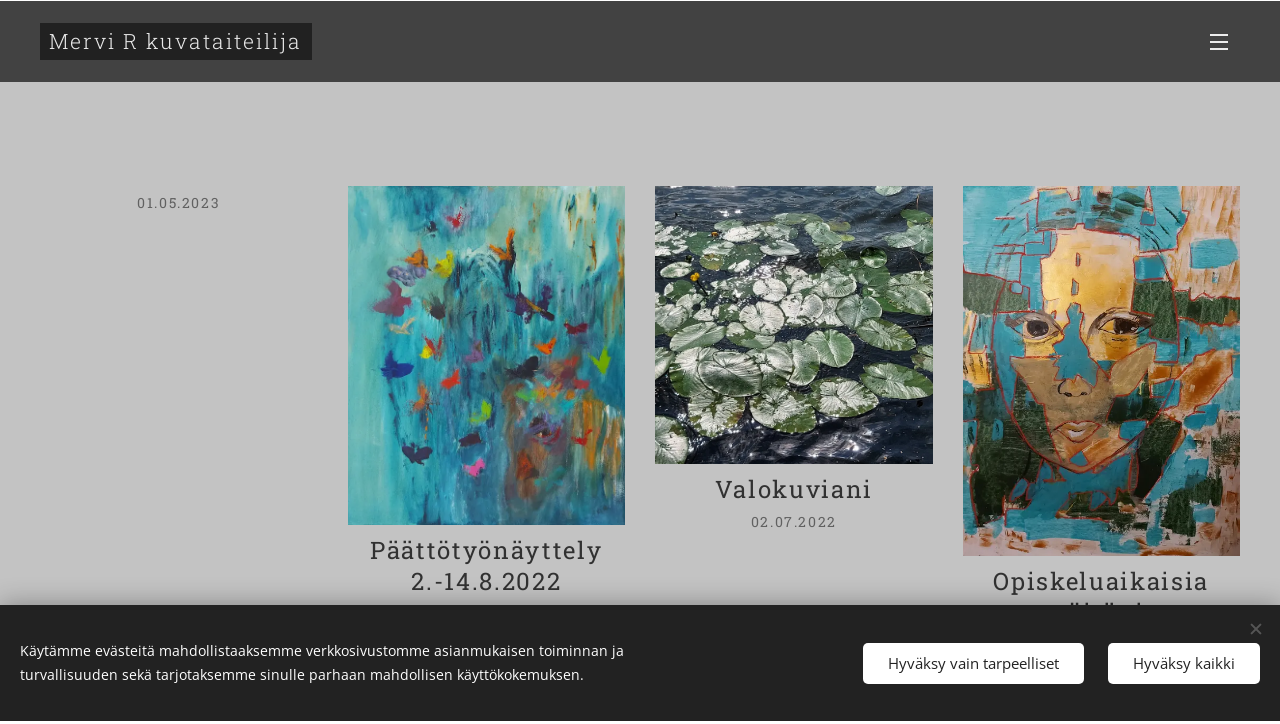

--- FILE ---
content_type: text/html; charset=UTF-8
request_url: https://www.mervir-art.com/blogi/
body_size: 19496
content:
<!DOCTYPE html>
<html class="no-js" prefix="og: https://ogp.me/ns#" lang="fi">
<head><link rel="preconnect" href="https://duyn491kcolsw.cloudfront.net" crossorigin><link rel="preconnect" href="https://fonts.gstatic.com" crossorigin><meta charset="utf-8"><link rel="icon" href="https://duyn491kcolsw.cloudfront.net/files/2d/2di/2div3h.svg?ph=fc701f5682" type="image/svg+xml" sizes="any"><link rel="icon" href="https://duyn491kcolsw.cloudfront.net/files/07/07f/07fzq8.svg?ph=fc701f5682" type="image/svg+xml" sizes="16x16"><link rel="icon" href="https://duyn491kcolsw.cloudfront.net/files/1j/1j3/1j3767.ico?ph=fc701f5682"><link rel="apple-touch-icon" href="https://duyn491kcolsw.cloudfront.net/files/1j/1j3/1j3767.ico?ph=fc701f5682"><link rel="icon" href="https://duyn491kcolsw.cloudfront.net/files/1j/1j3/1j3767.ico?ph=fc701f5682">
    <meta http-equiv="X-UA-Compatible" content="IE=edge">
    <title>Blogi :: MerviR.Art</title>
    <meta name="viewport" content="width=device-width,initial-scale=1">
    <meta name="msapplication-tap-highlight" content="no">
    
    <link href="https://duyn491kcolsw.cloudfront.net/files/0r/0rk/0rklmm.css?ph=fc701f5682" media="print" rel="stylesheet">
    <link href="https://duyn491kcolsw.cloudfront.net/files/2e/2e5/2e5qgh.css?ph=fc701f5682" media="screen and (min-width:100000em)" rel="stylesheet" data-type="cq" disabled>
    <link rel="stylesheet" href="https://duyn491kcolsw.cloudfront.net/files/41/41k/41kc5i.css?ph=fc701f5682"><link rel="stylesheet" href="https://duyn491kcolsw.cloudfront.net/files/3b/3b2/3b2e8e.css?ph=fc701f5682" media="screen and (min-width:37.5em)"><link rel="stylesheet" href="https://duyn491kcolsw.cloudfront.net/files/1t/1tx/1tx9al.css?ph=fc701f5682" data-wnd_color_scheme_file=""><link rel="stylesheet" href="https://duyn491kcolsw.cloudfront.net/files/13/13w/13w0vq.css?ph=fc701f5682" data-wnd_color_scheme_desktop_file="" media="screen and (min-width:37.5em)" disabled=""><link rel="stylesheet" href="https://duyn491kcolsw.cloudfront.net/files/1f/1f8/1f8oer.css?ph=fc701f5682" data-wnd_additive_color_file=""><link rel="stylesheet" href="https://duyn491kcolsw.cloudfront.net/files/34/34x/34xztm.css?ph=fc701f5682" data-wnd_typography_file=""><link rel="stylesheet" href="https://duyn491kcolsw.cloudfront.net/files/1s/1su/1su207.css?ph=fc701f5682" data-wnd_typography_desktop_file="" media="screen and (min-width:37.5em)" disabled=""><script>(()=>{let e=!1;const t=()=>{if(!e&&window.innerWidth>=600){for(let e=0,t=document.querySelectorAll('head > link[href*="css"][media="screen and (min-width:37.5em)"]');e<t.length;e++)t[e].removeAttribute("disabled");e=!0}};t(),window.addEventListener("resize",t),"container"in document.documentElement.style||fetch(document.querySelector('head > link[data-type="cq"]').getAttribute("href")).then((e=>{e.text().then((e=>{const t=document.createElement("style");document.head.appendChild(t),t.appendChild(document.createTextNode(e)),import("https://duyn491kcolsw.cloudfront.net/client/js.polyfill/container-query-polyfill.modern.js").then((()=>{let e=setInterval((function(){document.body&&(document.body.classList.add("cq-polyfill-loaded"),clearInterval(e))}),100)}))}))}))})()</script>
<link rel="preload stylesheet" href="https://duyn491kcolsw.cloudfront.net/files/2m/2m8/2m8msc.css?ph=fc701f5682" as="style"><meta name="description" content="Kuvagalleria2023-2025"><meta name="keywords" content=""><meta name="generator" content="Webnode 2"><meta name="apple-mobile-web-app-capable" content="no"><meta name="apple-mobile-web-app-status-bar-style" content="black"><meta name="format-detection" content="telephone=no">

<meta property="og:url" content="https://www.mervir-art.com/blogi/"><meta property="og:title" content="Blogi :: MerviR.Art"><meta property="og:type" content="article"><meta property="og:description" content="Kuvagalleria2023-2025"><meta property="og:site_name" content="MerviR.Art"><meta property="og:image" content="https://fc701f5682.clvaw-cdnwnd.com/fc79e255a71be45ea2d5ddb002b45cf8/200000242-da705da707/700/Screenshot_20240405_194601_Gallery.jpeg?ph=fc701f5682"><meta property="og:article:published_time" content="2025-11-26T00:00:00+0100"><meta name="robots" content="index,follow"><link rel="canonical" href="https://www.mervir-art.com/blogi/"><script>window.checkAndChangeSvgColor=function(c){try{var a=document.getElementById(c);if(a){c=[["border","borderColor"],["outline","outlineColor"],["color","color"]];for(var h,b,d,f=[],e=0,m=c.length;e<m;e++)if(h=window.getComputedStyle(a)[c[e][1]].replace(/\s/g,"").match(/^rgb[a]?\(([0-9]{1,3}),([0-9]{1,3}),([0-9]{1,3})/i)){b="";for(var g=1;3>=g;g++)b+=("0"+parseInt(h[g],10).toString(16)).slice(-2);"0"===b.charAt(0)&&(d=parseInt(b.substr(0,2),16),d=Math.max(16,d),b=d.toString(16)+b.slice(-4));f.push(c[e][0]+"="+b)}if(f.length){var k=a.getAttribute("data-src"),l=k+(0>k.indexOf("?")?"?":"&")+f.join("&");a.src!=l&&(a.src=l,a.outerHTML=a.outerHTML)}}}catch(n){}};</script></head>
<body class="l wt-blog ac-i ac-n l-default l-d-none b-btn-sq b-btn-s-m b-btn-dn b-btn-bw-1 img-d-n img-t-u img-h-n line-solid b-e-ds lbox-d c-s-n   wnd-fe"><noscript>
				<iframe
				 src="https://www.googletagmanager.com/ns.html?id=GTM-542MMSL"
				 height="0"
				 width="0"
				 style="display:none;visibility:hidden"
				 >
				 </iframe>
			</noscript>

<div class="wnd-page l-page cs-dim ac-tan t-t-fs-s t-t-fw-l t-t-sp t-t-d-t t-s-fs-s t-s-fw-l t-s-sp-n t-s-d-n t-p-fs-s t-p-fw-l t-p-sp-n t-h-fs-m t-h-fw-m t-h-sp t-bq-fs-s t-bq-fw-l t-bq-sp-n t-bq-d-l t-btn-fw-s t-nav-fw-l t-pd-fw-l t-nav-tt-u">
    <div class="l-w t cf t-09">
        <div class="l-bg cf">
            <div class="s-bg-l">
                
                
            </div>
        </div>
        <header class="l-h cf">
            <div class="sw cf">
	<div class="sw-c cf"><section data-space="true" class="s s-hn s-hn-default wnd-mt-sliding menu-default wnd-na-c logo-classic sc-m wnd-background-solid  wnd-w-wider wnd-nh-m hm-hidden">
	<div class="s-w">
		<div class="s-o">

			<div class="s-bg">
                <div class="s-bg-l" style="background-color:#424242">
                    
                    
                </div>
			</div>

			<div class="h-w h-f wnd-fixed">

				<div class="n-l">
					<div class="s-c">
						<div class="logo-block">
							<div class="b b-l logo logo-gray logo-wb wnd-font-size-20 roboto-slab logo-21 wnd-logo-with-text b-ls-s">
	<div class="b-l-c logo-content">
		<a class="b-l-link logo-link" href="/home/">

			

			

			<div class="b-l-br logo-br"></div>

			<div class="b-l-text logo-text-wrapper">
				<div class="b-l-text-w logo-text">
					<span class="b-l-text-c logo-text-cell">Mervi R kuvataiteilija</span>
				</div>
			</div>

		</a>
	</div>
</div>
						</div>
						<div class="cart-and-mobile">
							
							

							<div id="menu-mobile">
								<a href="#" id="menu-submit"><span></span>Valikko</a>
							</div>
						</div>

						<div id="menu-slider">
                            <a href="#" class="menu-close" rel="nofollow" title="Close Menu"></a>
							<div id="menu-block" class="menu-nav">
								<nav id="menu" data-type="sliding"><div class="menu-font menu-wrapper">
	<a href="#" class="menu-close" rel="nofollow" title="Close Menu"></a>
	<ul role="menubar" aria-label="Valikko" class="level-1">
		<li role="none" class="wnd-homepage">
			<a class="menu-item" role="menuitem" href="/home/"><span class="menu-item-text">Koti</span></a>
			
		</li><li role="none">
			<a class="menu-item" role="menuitem" href="/tietoa-minusta/"><span class="menu-item-text">Tietoa minusta</span></a>
			
		</li><li role="none" class="wnd-active wnd-active-path">
			<a class="menu-item" role="menuitem" href="/blogi/"><span class="menu-item-text">Blogi</span></a>
			
		</li><li role="none">
			<a class="menu-item" role="menuitem" href="/yhteydenotto/"><span class="menu-item-text">Yhteydenotto</span></a>
			
		</li>
	</ul>
	<span class="more-text">Lisää</span>
</div></nav>
                                <div class="scrollup"></div>
                                <div class="scrolldown"></div>
							</div>
						</div>

					</div>
				</div>

			</div>

		</div>
	</div>
</section></div>
</div>
        </header>
        <main class="l-m cf">
            <div class="sw cf">
	<div class="sw-c cf"><section class="s s-hm s-hm-hidden wnd-h-hidden cf sc-w   hn-default"></section><section class="s s-basic cf sc-cs  sc-al wnd-w-wider wnd-s-normal wnd-h-auto">
	<div class="s-w cf">
		<div class="s-o s-fs cf">
			<div class="s-bg cf">
				<div class="s-bg-l">
                    
					
				</div>
			</div>
			<div class="s-c s-fs cf">
				<div class="ez cf wnd-no-cols">
	<div class="ez-c"><div class="b b-text cf">
	<div class="b-c b-text-c b-s b-s-t60 b-s-b60 b-cs cf"></div>
</div><div class="blog blog-feed perex-crop grid b grid-4">
	<div class="blog-wrapper">
		<div class="blog-container">
			<article class="item wnd-empty-thumbnail">
				<div class="item-wrapper">
					<div class="item-media"><a href="/l/teoksia-2022-2023/"><div class="b-tb wnd-orientation-square" id="wnd_ThumbnailBlock_5ar0g153v7b000000000000000">
    
</div></a></div>
					<div class="item-content">
						<div class="item-head">
							<h2><a href="/l/teoksia-2022-2023/"><div class="ld">
	<span class="ld-c"></span>
</div></a></h2>
							<div class="item-date"><div class="ld">
	<span class="ld-c">01.05.2023</span>
</div></div>
						</div>
						<div class="item-perex"><div class="perex">
	<div class="perex-content"></div>
</div></div>
					</div>
				</div>
			</article><article class="item">
				<div class="item-wrapper">
					<div class="item-media"><a href="/l/maa-jossa-unelmat-toteutuvat/"><div class="b-tb wnd-orientation-portrait" id="wnd_ThumbnailBlock_2otk9eli8rh000000000000000">
    <picture><source type="image/jpeg" srcset="https://fc701f5682.clvaw-cdnwnd.com/fc79e255a71be45ea2d5ddb002b45cf8/200000093-2c4ee2c4ef/450/p%C3%A4%C3%A4tt%C3%B6ty%C3%B63.webp?ph=fc701f5682 368w, https://fc701f5682.clvaw-cdnwnd.com/fc79e255a71be45ea2d5ddb002b45cf8/200000093-2c4ee2c4ef/700/p%C3%A4%C3%A4tt%C3%B6ty%C3%B63.webp?ph=fc701f5682 573w, https://fc701f5682.clvaw-cdnwnd.com/fc79e255a71be45ea2d5ddb002b45cf8/200000093-2c4ee2c4ef/p%C3%A4%C3%A4tt%C3%B6ty%C3%B63.webp?ph=fc701f5682 1572w" sizes="(min-width: 768px) calc(100vw * 0.4), (min-width: 320px) calc(100vw * 0.5), 100vw" ><img src="https://fc701f5682.clvaw-cdnwnd.com/fc79e255a71be45ea2d5ddb002b45cf8/200000092-6914269143/p%C3%A4%C3%A4tt%C3%B6ty%C3%B63.jpg?ph=fc701f5682" alt="" width="1572" height="1920" loading="lazy" ></picture>
</div></a></div>
					<div class="item-content">
						<div class="item-head">
							<h2><a href="/l/maa-jossa-unelmat-toteutuvat/"><div class="ld">
	<span class="ld-c">Päättötyönäyttely 2.-14.8.2022</span>
</div></a></h2>
							<div class="item-date"><div class="ld">
	<span class="ld-c">02.08.2022</span>
</div></div>
						</div>
						<div class="item-perex"><div class="perex">
	<div class="perex-content"></div>
</div></div>
					</div>
				</div>
			</article><article class="item">
				<div class="item-wrapper">
					<div class="item-media"><a href="/l/tutustutaan-upeaan-arizonan-aavikkoon/"><div class="b-tb wnd-orientation-square" id="wnd_ThumbnailBlock_7t70uto0uj9000000000000000">
    <picture><source type="image/jpeg" srcset="https://fc701f5682.clvaw-cdnwnd.com/fc79e255a71be45ea2d5ddb002b45cf8/200000067-ea531ea532/450/20220726_111503.webp?ph=fc701f5682 450w, https://fc701f5682.clvaw-cdnwnd.com/fc79e255a71be45ea2d5ddb002b45cf8/200000067-ea531ea532/700/20220726_111503.webp?ph=fc701f5682 700w, https://fc701f5682.clvaw-cdnwnd.com/fc79e255a71be45ea2d5ddb002b45cf8/200000067-ea531ea532/20220726_111503.webp?ph=fc701f5682 1920w" sizes="(min-width: 768px) calc(100vw * 0.4), (min-width: 320px) calc(100vw * 0.5), 100vw" ><img src="https://fc701f5682.clvaw-cdnwnd.com/fc79e255a71be45ea2d5ddb002b45cf8/200000066-0fe500fe52/20220726_111503.jpg?ph=fc701f5682" alt="" width="1920" height="1920" loading="lazy" ></picture>
</div></a></div>
					<div class="item-content">
						<div class="item-head">
							<h2><a href="/l/tutustutaan-upeaan-arizonan-aavikkoon/"><div class="ld">
	<span class="ld-c">Valokuviani</span>
</div></a></h2>
							<div class="item-date"><div class="ld">
	<span class="ld-c">02.07.2022</span>
</div></div>
						</div>
						<div class="item-perex"><div class="perex">
	<div class="perex-content"></div>
</div></div>
					</div>
				</div>
			</article><article class="item">
				<div class="item-wrapper">
					<div class="item-media"><a href="/l/mahtava-illallinen-mukavien-italialaisten-kanssa/"><div class="b-tb wnd-orientation-portrait" id="wnd_ThumbnailBlock_6dipjeqd6kl000000000000000">
    <picture><source type="image/jpeg" srcset="https://fc701f5682.clvaw-cdnwnd.com/fc79e255a71be45ea2d5ddb002b45cf8/200000043-08f9008f91/450/Mielikuvitus-1.webp?ph=fc701f5682 338w, https://fc701f5682.clvaw-cdnwnd.com/fc79e255a71be45ea2d5ddb002b45cf8/200000043-08f9008f91/700/Mielikuvitus-1.webp?ph=fc701f5682 525w, https://fc701f5682.clvaw-cdnwnd.com/fc79e255a71be45ea2d5ddb002b45cf8/200000043-08f9008f91/Mielikuvitus-1.webp?ph=fc701f5682 1440w" sizes="(min-width: 768px) calc(100vw * 0.4), (min-width: 320px) calc(100vw * 0.5), 100vw" ><img src="https://fc701f5682.clvaw-cdnwnd.com/fc79e255a71be45ea2d5ddb002b45cf8/200000042-d8f9dd8f9e/Mielikuvitus.jpg?ph=fc701f5682" alt="" width="1440" height="1920" loading="lazy" ></picture>
</div></a></div>
					<div class="item-content">
						<div class="item-head">
							<h2><a href="/l/mahtava-illallinen-mukavien-italialaisten-kanssa/"><div class="ld">
	<span class="ld-c">Opiskeluaikaisia töitäni</span>
</div></a></h2>
							<div class="item-date"><div class="ld">
	<span class="ld-c">02.07.2022</span>
</div></div>
						</div>
						<div class="item-perex"><div class="perex">
	<div class="perex-content"><h1><strong>Kuvagalleria</strong></h1></div>
</div></div>
					</div>
				</div>
			</article>
		</div>
		
	</div>
	<div class="blog-empty-listing"></div>
</div></div>
</div>
			</div>
		</div>
	</div>
</section><section class="s s-basic cf sc-w   wnd-w-wider wnd-s-normal wnd-h-auto">
	<div class="s-w cf">
		<div class="s-o s-fs cf">
			<div class="s-bg cf">
				<div class="s-bg-l">
                    
					
				</div>
			</div>
			<div class="s-c s-fs cf">
				<div class="ez cf wnd-no-cols">
	<div class="ez-c"><div class="b b-text cf">
	<div class="b-c b-text-c b-s b-s-t60 b-s-b60 b-cs cf"><h1 class="wnd-align-center"><strong>Kuvagalleria<br>2023-2025&nbsp;</strong></h1>
</div>
</div><div class="gal-app b-gal b b-s" id="wnd_PhotoGalleryBlock_639530" data-content="{&quot;variant&quot;:&quot;photoFeed&quot;,&quot;gridCount&quot;:4,&quot;id&quot;:&quot;wnd_PhotoGalleryBlock_639530&quot;,&quot;items&quot;:[{&quot;id&quot;:200000242,&quot;title&quot;:&quot;&quot;,&quot;orientation&quot;:&quot;portrait&quot;,&quot;aspectRatio&quot;:&quot;54:65&quot;,&quot;size&quot;:{&quot;width&quot;:1080,&quot;height&quot;:1300},&quot;img&quot;:{&quot;mimeType&quot;:&quot;image/jpeg&quot;,&quot;src&quot;:&quot;https://fc701f5682.clvaw-cdnwnd.com/fc79e255a71be45ea2d5ddb002b45cf8/200000242-da705da707/Screenshot_20240405_194601_Gallery.jpeg?ph=fc701f5682&quot;},&quot;sources&quot;:[{&quot;mimeType&quot;:&quot;image/jpeg&quot;,&quot;sizes&quot;:[{&quot;width&quot;:374,&quot;height&quot;:450,&quot;src&quot;:&quot;https://fc701f5682.clvaw-cdnwnd.com/fc79e255a71be45ea2d5ddb002b45cf8/200000242-da705da707/450/Screenshot_20240405_194601_Gallery.jpeg?ph=fc701f5682&quot;},{&quot;width&quot;:582,&quot;height&quot;:700,&quot;src&quot;:&quot;https://fc701f5682.clvaw-cdnwnd.com/fc79e255a71be45ea2d5ddb002b45cf8/200000242-da705da707/700/Screenshot_20240405_194601_Gallery.jpeg?ph=fc701f5682&quot;},{&quot;width&quot;:1080,&quot;height&quot;:1300,&quot;src&quot;:&quot;https://fc701f5682.clvaw-cdnwnd.com/fc79e255a71be45ea2d5ddb002b45cf8/200000242-da705da707/Screenshot_20240405_194601_Gallery.jpeg?ph=fc701f5682&quot;}]},{&quot;mimeType&quot;:&quot;image/webp&quot;,&quot;sizes&quot;:[{&quot;width&quot;:374,&quot;height&quot;:450,&quot;src&quot;:&quot;https://fc701f5682.clvaw-cdnwnd.com/fc79e255a71be45ea2d5ddb002b45cf8/200000243-02e6f02e71/450/Screenshot_20240405_194601_Gallery.webp?ph=fc701f5682&quot;},{&quot;width&quot;:582,&quot;height&quot;:700,&quot;src&quot;:&quot;https://fc701f5682.clvaw-cdnwnd.com/fc79e255a71be45ea2d5ddb002b45cf8/200000243-02e6f02e71/700/Screenshot_20240405_194601_Gallery.webp?ph=fc701f5682&quot;},{&quot;width&quot;:1080,&quot;height&quot;:1300,&quot;src&quot;:&quot;https://fc701f5682.clvaw-cdnwnd.com/fc79e255a71be45ea2d5ddb002b45cf8/200000243-02e6f02e71/Screenshot_20240405_194601_Gallery.webp?ph=fc701f5682&quot;}]}]},{&quot;id&quot;:200000244,&quot;title&quot;:&quot;&quot;,&quot;orientation&quot;:&quot;portrait&quot;,&quot;aspectRatio&quot;:&quot;540:673&quot;,&quot;size&quot;:{&quot;width&quot;:1080,&quot;height&quot;:1346},&quot;img&quot;:{&quot;mimeType&quot;:&quot;image/jpeg&quot;,&quot;src&quot;:&quot;https://fc701f5682.clvaw-cdnwnd.com/fc79e255a71be45ea2d5ddb002b45cf8/200000244-9618b9618d/Screenshot_20240405_194502_Gallery.jpeg?ph=fc701f5682&quot;},&quot;sources&quot;:[{&quot;mimeType&quot;:&quot;image/jpeg&quot;,&quot;sizes&quot;:[{&quot;width&quot;:361,&quot;height&quot;:450,&quot;src&quot;:&quot;https://fc701f5682.clvaw-cdnwnd.com/fc79e255a71be45ea2d5ddb002b45cf8/200000244-9618b9618d/450/Screenshot_20240405_194502_Gallery.jpeg?ph=fc701f5682&quot;},{&quot;width&quot;:562,&quot;height&quot;:700,&quot;src&quot;:&quot;https://fc701f5682.clvaw-cdnwnd.com/fc79e255a71be45ea2d5ddb002b45cf8/200000244-9618b9618d/700/Screenshot_20240405_194502_Gallery.jpeg?ph=fc701f5682&quot;},{&quot;width&quot;:1080,&quot;height&quot;:1346,&quot;src&quot;:&quot;https://fc701f5682.clvaw-cdnwnd.com/fc79e255a71be45ea2d5ddb002b45cf8/200000244-9618b9618d/Screenshot_20240405_194502_Gallery.jpeg?ph=fc701f5682&quot;}]},{&quot;mimeType&quot;:&quot;image/webp&quot;,&quot;sizes&quot;:[{&quot;width&quot;:361,&quot;height&quot;:450,&quot;src&quot;:&quot;https://fc701f5682.clvaw-cdnwnd.com/fc79e255a71be45ea2d5ddb002b45cf8/200000245-c766ec7670/450/Screenshot_20240405_194502_Gallery.webp?ph=fc701f5682&quot;},{&quot;width&quot;:562,&quot;height&quot;:700,&quot;src&quot;:&quot;https://fc701f5682.clvaw-cdnwnd.com/fc79e255a71be45ea2d5ddb002b45cf8/200000245-c766ec7670/700/Screenshot_20240405_194502_Gallery.webp?ph=fc701f5682&quot;},{&quot;width&quot;:1080,&quot;height&quot;:1346,&quot;src&quot;:&quot;https://fc701f5682.clvaw-cdnwnd.com/fc79e255a71be45ea2d5ddb002b45cf8/200000245-c766ec7670/Screenshot_20240405_194502_Gallery.webp?ph=fc701f5682&quot;}]}]},{&quot;id&quot;:200000246,&quot;title&quot;:&quot;&quot;,&quot;orientation&quot;:&quot;portrait&quot;,&quot;aspectRatio&quot;:&quot;1399:1920&quot;,&quot;size&quot;:{&quot;width&quot;:1399,&quot;height&quot;:1920},&quot;img&quot;:{&quot;mimeType&quot;:&quot;image/jpeg&quot;,&quot;src&quot;:&quot;https://fc701f5682.clvaw-cdnwnd.com/fc79e255a71be45ea2d5ddb002b45cf8/200000246-dadefdadf1/20240405_215325.jpeg?ph=fc701f5682&quot;},&quot;sources&quot;:[{&quot;mimeType&quot;:&quot;image/jpeg&quot;,&quot;sizes&quot;:[{&quot;width&quot;:328,&quot;height&quot;:450,&quot;src&quot;:&quot;https://fc701f5682.clvaw-cdnwnd.com/fc79e255a71be45ea2d5ddb002b45cf8/200000246-dadefdadf1/450/20240405_215325.jpeg?ph=fc701f5682&quot;},{&quot;width&quot;:510,&quot;height&quot;:700,&quot;src&quot;:&quot;https://fc701f5682.clvaw-cdnwnd.com/fc79e255a71be45ea2d5ddb002b45cf8/200000246-dadefdadf1/700/20240405_215325.jpeg?ph=fc701f5682&quot;},{&quot;width&quot;:1399,&quot;height&quot;:1920,&quot;src&quot;:&quot;https://fc701f5682.clvaw-cdnwnd.com/fc79e255a71be45ea2d5ddb002b45cf8/200000246-dadefdadf1/20240405_215325.jpeg?ph=fc701f5682&quot;}]},{&quot;mimeType&quot;:&quot;image/webp&quot;,&quot;sizes&quot;:[{&quot;width&quot;:328,&quot;height&quot;:450,&quot;src&quot;:&quot;https://fc701f5682.clvaw-cdnwnd.com/fc79e255a71be45ea2d5ddb002b45cf8/200000247-8531185312/450/20240405_215325.webp?ph=fc701f5682&quot;},{&quot;width&quot;:510,&quot;height&quot;:700,&quot;src&quot;:&quot;https://fc701f5682.clvaw-cdnwnd.com/fc79e255a71be45ea2d5ddb002b45cf8/200000247-8531185312/700/20240405_215325.webp?ph=fc701f5682&quot;},{&quot;width&quot;:1399,&quot;height&quot;:1920,&quot;src&quot;:&quot;https://fc701f5682.clvaw-cdnwnd.com/fc79e255a71be45ea2d5ddb002b45cf8/200000247-8531185312/20240405_215325.webp?ph=fc701f5682&quot;}]}]},{&quot;id&quot;:200000248,&quot;title&quot;:&quot;&quot;,&quot;orientation&quot;:&quot;portrait&quot;,&quot;aspectRatio&quot;:&quot;1577:1920&quot;,&quot;size&quot;:{&quot;width&quot;:1577,&quot;height&quot;:1920},&quot;img&quot;:{&quot;mimeType&quot;:&quot;image/jpeg&quot;,&quot;src&quot;:&quot;https://fc701f5682.clvaw-cdnwnd.com/fc79e255a71be45ea2d5ddb002b45cf8/200000248-53d2d53d2f/20240405_133341.jpeg?ph=fc701f5682&quot;},&quot;sources&quot;:[{&quot;mimeType&quot;:&quot;image/jpeg&quot;,&quot;sizes&quot;:[{&quot;width&quot;:370,&quot;height&quot;:450,&quot;src&quot;:&quot;https://fc701f5682.clvaw-cdnwnd.com/fc79e255a71be45ea2d5ddb002b45cf8/200000248-53d2d53d2f/450/20240405_133341.jpeg?ph=fc701f5682&quot;},{&quot;width&quot;:575,&quot;height&quot;:700,&quot;src&quot;:&quot;https://fc701f5682.clvaw-cdnwnd.com/fc79e255a71be45ea2d5ddb002b45cf8/200000248-53d2d53d2f/700/20240405_133341.jpeg?ph=fc701f5682&quot;},{&quot;width&quot;:1577,&quot;height&quot;:1920,&quot;src&quot;:&quot;https://fc701f5682.clvaw-cdnwnd.com/fc79e255a71be45ea2d5ddb002b45cf8/200000248-53d2d53d2f/20240405_133341.jpeg?ph=fc701f5682&quot;}]},{&quot;mimeType&quot;:&quot;image/webp&quot;,&quot;sizes&quot;:[{&quot;width&quot;:370,&quot;height&quot;:450,&quot;src&quot;:&quot;https://fc701f5682.clvaw-cdnwnd.com/fc79e255a71be45ea2d5ddb002b45cf8/200000249-8127081272/450/20240405_133341.webp?ph=fc701f5682&quot;},{&quot;width&quot;:575,&quot;height&quot;:700,&quot;src&quot;:&quot;https://fc701f5682.clvaw-cdnwnd.com/fc79e255a71be45ea2d5ddb002b45cf8/200000249-8127081272/700/20240405_133341.webp?ph=fc701f5682&quot;},{&quot;width&quot;:1577,&quot;height&quot;:1920,&quot;src&quot;:&quot;https://fc701f5682.clvaw-cdnwnd.com/fc79e255a71be45ea2d5ddb002b45cf8/200000249-8127081272/20240405_133341.webp?ph=fc701f5682&quot;}]}]},{&quot;id&quot;:200000250,&quot;title&quot;:&quot;&quot;,&quot;orientation&quot;:&quot;portrait&quot;,&quot;aspectRatio&quot;:&quot;1471:1920&quot;,&quot;size&quot;:{&quot;width&quot;:1471,&quot;height&quot;:1920},&quot;img&quot;:{&quot;mimeType&quot;:&quot;image/jpeg&quot;,&quot;src&quot;:&quot;https://fc701f5682.clvaw-cdnwnd.com/fc79e255a71be45ea2d5ddb002b45cf8/200000250-3150331505/20240405_215734.jpeg?ph=fc701f5682&quot;},&quot;sources&quot;:[{&quot;mimeType&quot;:&quot;image/jpeg&quot;,&quot;sizes&quot;:[{&quot;width&quot;:345,&quot;height&quot;:450,&quot;src&quot;:&quot;https://fc701f5682.clvaw-cdnwnd.com/fc79e255a71be45ea2d5ddb002b45cf8/200000250-3150331505/450/20240405_215734.jpeg?ph=fc701f5682&quot;},{&quot;width&quot;:536,&quot;height&quot;:700,&quot;src&quot;:&quot;https://fc701f5682.clvaw-cdnwnd.com/fc79e255a71be45ea2d5ddb002b45cf8/200000250-3150331505/700/20240405_215734.jpeg?ph=fc701f5682&quot;},{&quot;width&quot;:1471,&quot;height&quot;:1920,&quot;src&quot;:&quot;https://fc701f5682.clvaw-cdnwnd.com/fc79e255a71be45ea2d5ddb002b45cf8/200000250-3150331505/20240405_215734.jpeg?ph=fc701f5682&quot;}]},{&quot;mimeType&quot;:&quot;image/webp&quot;,&quot;sizes&quot;:[{&quot;width&quot;:345,&quot;height&quot;:450,&quot;src&quot;:&quot;https://fc701f5682.clvaw-cdnwnd.com/fc79e255a71be45ea2d5ddb002b45cf8/200000251-801b5801b7/450/20240405_215734.webp?ph=fc701f5682&quot;},{&quot;width&quot;:536,&quot;height&quot;:700,&quot;src&quot;:&quot;https://fc701f5682.clvaw-cdnwnd.com/fc79e255a71be45ea2d5ddb002b45cf8/200000251-801b5801b7/700/20240405_215734.webp?ph=fc701f5682&quot;},{&quot;width&quot;:1471,&quot;height&quot;:1920,&quot;src&quot;:&quot;https://fc701f5682.clvaw-cdnwnd.com/fc79e255a71be45ea2d5ddb002b45cf8/200000251-801b5801b7/20240405_215734.webp?ph=fc701f5682&quot;}]}]},{&quot;id&quot;:200000254,&quot;title&quot;:&quot;&quot;,&quot;orientation&quot;:&quot;portrait&quot;,&quot;aspectRatio&quot;:&quot;501:751&quot;,&quot;size&quot;:{&quot;width&quot;:1002,&quot;height&quot;:1502},&quot;img&quot;:{&quot;mimeType&quot;:&quot;image/jpeg&quot;,&quot;src&quot;:&quot;https://fc701f5682.clvaw-cdnwnd.com/fc79e255a71be45ea2d5ddb002b45cf8/200000254-0aef90aefc/Screenshot_20240405_194819_Gallery.jpeg?ph=fc701f5682&quot;},&quot;sources&quot;:[{&quot;mimeType&quot;:&quot;image/jpeg&quot;,&quot;sizes&quot;:[{&quot;width&quot;:300,&quot;height&quot;:450,&quot;src&quot;:&quot;https://fc701f5682.clvaw-cdnwnd.com/fc79e255a71be45ea2d5ddb002b45cf8/200000254-0aef90aefc/450/Screenshot_20240405_194819_Gallery.jpeg?ph=fc701f5682&quot;},{&quot;width&quot;:467,&quot;height&quot;:700,&quot;src&quot;:&quot;https://fc701f5682.clvaw-cdnwnd.com/fc79e255a71be45ea2d5ddb002b45cf8/200000254-0aef90aefc/700/Screenshot_20240405_194819_Gallery.jpeg?ph=fc701f5682&quot;},{&quot;width&quot;:1002,&quot;height&quot;:1502,&quot;src&quot;:&quot;https://fc701f5682.clvaw-cdnwnd.com/fc79e255a71be45ea2d5ddb002b45cf8/200000254-0aef90aefc/Screenshot_20240405_194819_Gallery.jpeg?ph=fc701f5682&quot;}]},{&quot;mimeType&quot;:&quot;image/webp&quot;,&quot;sizes&quot;:[{&quot;width&quot;:300,&quot;height&quot;:450,&quot;src&quot;:&quot;https://fc701f5682.clvaw-cdnwnd.com/fc79e255a71be45ea2d5ddb002b45cf8/200000255-517bf517c2/450/Screenshot_20240405_194819_Gallery.webp?ph=fc701f5682&quot;},{&quot;width&quot;:467,&quot;height&quot;:700,&quot;src&quot;:&quot;https://fc701f5682.clvaw-cdnwnd.com/fc79e255a71be45ea2d5ddb002b45cf8/200000255-517bf517c2/700/Screenshot_20240405_194819_Gallery.webp?ph=fc701f5682&quot;},{&quot;width&quot;:1002,&quot;height&quot;:1502,&quot;src&quot;:&quot;https://fc701f5682.clvaw-cdnwnd.com/fc79e255a71be45ea2d5ddb002b45cf8/200000255-517bf517c2/Screenshot_20240405_194819_Gallery.webp?ph=fc701f5682&quot;}]}]},{&quot;id&quot;:200000256,&quot;title&quot;:&quot;&quot;,&quot;orientation&quot;:&quot;landscape&quot;,&quot;aspectRatio&quot;:&quot;540:371&quot;,&quot;size&quot;:{&quot;width&quot;:1080,&quot;height&quot;:742},&quot;img&quot;:{&quot;mimeType&quot;:&quot;image/jpeg&quot;,&quot;src&quot;:&quot;https://fc701f5682.clvaw-cdnwnd.com/fc79e255a71be45ea2d5ddb002b45cf8/200000256-2d0572d05a/Screenshot_20240405_194900_Gallery.jpeg?ph=fc701f5682&quot;},&quot;sources&quot;:[{&quot;mimeType&quot;:&quot;image/jpeg&quot;,&quot;sizes&quot;:[{&quot;width&quot;:450,&quot;height&quot;:309,&quot;src&quot;:&quot;https://fc701f5682.clvaw-cdnwnd.com/fc79e255a71be45ea2d5ddb002b45cf8/200000256-2d0572d05a/450/Screenshot_20240405_194900_Gallery.jpeg?ph=fc701f5682&quot;},{&quot;width&quot;:700,&quot;height&quot;:481,&quot;src&quot;:&quot;https://fc701f5682.clvaw-cdnwnd.com/fc79e255a71be45ea2d5ddb002b45cf8/200000256-2d0572d05a/700/Screenshot_20240405_194900_Gallery.jpeg?ph=fc701f5682&quot;},{&quot;width&quot;:1080,&quot;height&quot;:742,&quot;src&quot;:&quot;https://fc701f5682.clvaw-cdnwnd.com/fc79e255a71be45ea2d5ddb002b45cf8/200000256-2d0572d05a/Screenshot_20240405_194900_Gallery.jpeg?ph=fc701f5682&quot;}]},{&quot;mimeType&quot;:&quot;image/webp&quot;,&quot;sizes&quot;:[{&quot;width&quot;:450,&quot;height&quot;:309,&quot;src&quot;:&quot;https://fc701f5682.clvaw-cdnwnd.com/fc79e255a71be45ea2d5ddb002b45cf8/200000257-5669456696/450/Screenshot_20240405_194900_Gallery.webp?ph=fc701f5682&quot;},{&quot;width&quot;:700,&quot;height&quot;:481,&quot;src&quot;:&quot;https://fc701f5682.clvaw-cdnwnd.com/fc79e255a71be45ea2d5ddb002b45cf8/200000257-5669456696/700/Screenshot_20240405_194900_Gallery.webp?ph=fc701f5682&quot;},{&quot;width&quot;:1080,&quot;height&quot;:742,&quot;src&quot;:&quot;https://fc701f5682.clvaw-cdnwnd.com/fc79e255a71be45ea2d5ddb002b45cf8/200000257-5669456696/Screenshot_20240405_194900_Gallery.webp?ph=fc701f5682&quot;}]}]},{&quot;id&quot;:200000258,&quot;title&quot;:&quot;&quot;,&quot;orientation&quot;:&quot;square&quot;,&quot;aspectRatio&quot;:&quot;1:1&quot;,&quot;size&quot;:{&quot;width&quot;:1920,&quot;height&quot;:1920},&quot;img&quot;:{&quot;mimeType&quot;:&quot;image/jpeg&quot;,&quot;src&quot;:&quot;https://fc701f5682.clvaw-cdnwnd.com/fc79e255a71be45ea2d5ddb002b45cf8/200000258-0bd250bd27/20250124_095651.jpeg?ph=fc701f5682&quot;},&quot;sources&quot;:[{&quot;mimeType&quot;:&quot;image/jpeg&quot;,&quot;sizes&quot;:[{&quot;width&quot;:450,&quot;height&quot;:450,&quot;src&quot;:&quot;https://fc701f5682.clvaw-cdnwnd.com/fc79e255a71be45ea2d5ddb002b45cf8/200000258-0bd250bd27/450/20250124_095651.jpeg?ph=fc701f5682&quot;},{&quot;width&quot;:700,&quot;height&quot;:700,&quot;src&quot;:&quot;https://fc701f5682.clvaw-cdnwnd.com/fc79e255a71be45ea2d5ddb002b45cf8/200000258-0bd250bd27/700/20250124_095651.jpeg?ph=fc701f5682&quot;},{&quot;width&quot;:1920,&quot;height&quot;:1920,&quot;src&quot;:&quot;https://fc701f5682.clvaw-cdnwnd.com/fc79e255a71be45ea2d5ddb002b45cf8/200000258-0bd250bd27/20250124_095651.jpeg?ph=fc701f5682&quot;}]},{&quot;mimeType&quot;:&quot;image/webp&quot;,&quot;sizes&quot;:[{&quot;width&quot;:450,&quot;height&quot;:450,&quot;src&quot;:&quot;https://fc701f5682.clvaw-cdnwnd.com/fc79e255a71be45ea2d5ddb002b45cf8/200000259-532c4532c6/450/20250124_095651.webp?ph=fc701f5682&quot;},{&quot;width&quot;:700,&quot;height&quot;:700,&quot;src&quot;:&quot;https://fc701f5682.clvaw-cdnwnd.com/fc79e255a71be45ea2d5ddb002b45cf8/200000259-532c4532c6/700/20250124_095651.webp?ph=fc701f5682&quot;},{&quot;width&quot;:1920,&quot;height&quot;:1920,&quot;src&quot;:&quot;https://fc701f5682.clvaw-cdnwnd.com/fc79e255a71be45ea2d5ddb002b45cf8/200000259-532c4532c6/20250124_095651.webp?ph=fc701f5682&quot;}]}]},{&quot;id&quot;:200000261,&quot;title&quot;:&quot;&quot;,&quot;orientation&quot;:&quot;portrait&quot;,&quot;aspectRatio&quot;:&quot;1919:1920&quot;,&quot;size&quot;:{&quot;width&quot;:1919,&quot;height&quot;:1920},&quot;img&quot;:{&quot;mimeType&quot;:&quot;image/jpeg&quot;,&quot;src&quot;:&quot;https://fc701f5682.clvaw-cdnwnd.com/fc79e255a71be45ea2d5ddb002b45cf8/200000261-9383293833/IMG_20250116_203029_757.jpeg?ph=fc701f5682&quot;},&quot;sources&quot;:[{&quot;mimeType&quot;:&quot;image/jpeg&quot;,&quot;sizes&quot;:[{&quot;width&quot;:450,&quot;height&quot;:450,&quot;src&quot;:&quot;https://fc701f5682.clvaw-cdnwnd.com/fc79e255a71be45ea2d5ddb002b45cf8/200000261-9383293833/450/IMG_20250116_203029_757.jpeg?ph=fc701f5682&quot;},{&quot;width&quot;:700,&quot;height&quot;:700,&quot;src&quot;:&quot;https://fc701f5682.clvaw-cdnwnd.com/fc79e255a71be45ea2d5ddb002b45cf8/200000261-9383293833/700/IMG_20250116_203029_757.jpeg?ph=fc701f5682&quot;},{&quot;width&quot;:1919,&quot;height&quot;:1920,&quot;src&quot;:&quot;https://fc701f5682.clvaw-cdnwnd.com/fc79e255a71be45ea2d5ddb002b45cf8/200000261-9383293833/IMG_20250116_203029_757.jpeg?ph=fc701f5682&quot;}]},{&quot;mimeType&quot;:&quot;image/webp&quot;,&quot;sizes&quot;:[{&quot;width&quot;:450,&quot;height&quot;:450,&quot;src&quot;:&quot;https://fc701f5682.clvaw-cdnwnd.com/fc79e255a71be45ea2d5ddb002b45cf8/200000262-a2c01a2c02/450/IMG_20250116_203029_757.webp?ph=fc701f5682&quot;},{&quot;width&quot;:700,&quot;height&quot;:700,&quot;src&quot;:&quot;https://fc701f5682.clvaw-cdnwnd.com/fc79e255a71be45ea2d5ddb002b45cf8/200000262-a2c01a2c02/700/IMG_20250116_203029_757.webp?ph=fc701f5682&quot;},{&quot;width&quot;:1919,&quot;height&quot;:1920,&quot;src&quot;:&quot;https://fc701f5682.clvaw-cdnwnd.com/fc79e255a71be45ea2d5ddb002b45cf8/200000262-a2c01a2c02/IMG_20250116_203029_757.webp?ph=fc701f5682&quot;}]}]},{&quot;id&quot;:200000264,&quot;title&quot;:&quot;&quot;,&quot;orientation&quot;:&quot;portrait&quot;,&quot;aspectRatio&quot;:&quot;127:192&quot;,&quot;size&quot;:{&quot;width&quot;:1270,&quot;height&quot;:1920},&quot;img&quot;:{&quot;mimeType&quot;:&quot;image/jpeg&quot;,&quot;src&quot;:&quot;https://fc701f5682.clvaw-cdnwnd.com/fc79e255a71be45ea2d5ddb002b45cf8/200000264-d0531d0534/20250115_194726.jpeg?ph=fc701f5682&quot;},&quot;sources&quot;:[{&quot;mimeType&quot;:&quot;image/jpeg&quot;,&quot;sizes&quot;:[{&quot;width&quot;:298,&quot;height&quot;:450,&quot;src&quot;:&quot;https://fc701f5682.clvaw-cdnwnd.com/fc79e255a71be45ea2d5ddb002b45cf8/200000264-d0531d0534/450/20250115_194726.jpeg?ph=fc701f5682&quot;},{&quot;width&quot;:463,&quot;height&quot;:700,&quot;src&quot;:&quot;https://fc701f5682.clvaw-cdnwnd.com/fc79e255a71be45ea2d5ddb002b45cf8/200000264-d0531d0534/700/20250115_194726.jpeg?ph=fc701f5682&quot;},{&quot;width&quot;:1270,&quot;height&quot;:1920,&quot;src&quot;:&quot;https://fc701f5682.clvaw-cdnwnd.com/fc79e255a71be45ea2d5ddb002b45cf8/200000264-d0531d0534/20250115_194726.jpeg?ph=fc701f5682&quot;}]},{&quot;mimeType&quot;:&quot;image/webp&quot;,&quot;sizes&quot;:[{&quot;width&quot;:298,&quot;height&quot;:450,&quot;src&quot;:&quot;https://fc701f5682.clvaw-cdnwnd.com/fc79e255a71be45ea2d5ddb002b45cf8/200000266-316c1316c3/450/20250115_194726.webp?ph=fc701f5682&quot;},{&quot;width&quot;:463,&quot;height&quot;:700,&quot;src&quot;:&quot;https://fc701f5682.clvaw-cdnwnd.com/fc79e255a71be45ea2d5ddb002b45cf8/200000266-316c1316c3/700/20250115_194726.webp?ph=fc701f5682&quot;},{&quot;width&quot;:1270,&quot;height&quot;:1920,&quot;src&quot;:&quot;https://fc701f5682.clvaw-cdnwnd.com/fc79e255a71be45ea2d5ddb002b45cf8/200000266-316c1316c3/20250115_194726.webp?ph=fc701f5682&quot;}]}]},{&quot;id&quot;:200000265,&quot;title&quot;:&quot;&quot;,&quot;orientation&quot;:&quot;portrait&quot;,&quot;aspectRatio&quot;:&quot;257:325&quot;,&quot;size&quot;:{&quot;width&quot;:1028,&quot;height&quot;:1300},&quot;img&quot;:{&quot;mimeType&quot;:&quot;image/jpeg&quot;,&quot;src&quot;:&quot;https://fc701f5682.clvaw-cdnwnd.com/fc79e255a71be45ea2d5ddb002b45cf8/200000265-f404df4050/Screenshot_20250114_152658_Gallery.jpeg?ph=fc701f5682&quot;},&quot;sources&quot;:[{&quot;mimeType&quot;:&quot;image/jpeg&quot;,&quot;sizes&quot;:[{&quot;width&quot;:356,&quot;height&quot;:450,&quot;src&quot;:&quot;https://fc701f5682.clvaw-cdnwnd.com/fc79e255a71be45ea2d5ddb002b45cf8/200000265-f404df4050/450/Screenshot_20250114_152658_Gallery.jpeg?ph=fc701f5682&quot;},{&quot;width&quot;:554,&quot;height&quot;:700,&quot;src&quot;:&quot;https://fc701f5682.clvaw-cdnwnd.com/fc79e255a71be45ea2d5ddb002b45cf8/200000265-f404df4050/700/Screenshot_20250114_152658_Gallery.jpeg?ph=fc701f5682&quot;},{&quot;width&quot;:1028,&quot;height&quot;:1300,&quot;src&quot;:&quot;https://fc701f5682.clvaw-cdnwnd.com/fc79e255a71be45ea2d5ddb002b45cf8/200000265-f404df4050/Screenshot_20250114_152658_Gallery.jpeg?ph=fc701f5682&quot;}]},{&quot;mimeType&quot;:&quot;image/webp&quot;,&quot;sizes&quot;:[{&quot;width&quot;:356,&quot;height&quot;:450,&quot;src&quot;:&quot;https://fc701f5682.clvaw-cdnwnd.com/fc79e255a71be45ea2d5ddb002b45cf8/200000269-c37a7c37aa/450/Screenshot_20250114_152658_Gallery.webp?ph=fc701f5682&quot;},{&quot;width&quot;:554,&quot;height&quot;:700,&quot;src&quot;:&quot;https://fc701f5682.clvaw-cdnwnd.com/fc79e255a71be45ea2d5ddb002b45cf8/200000269-c37a7c37aa/700/Screenshot_20250114_152658_Gallery.webp?ph=fc701f5682&quot;},{&quot;width&quot;:1028,&quot;height&quot;:1300,&quot;src&quot;:&quot;https://fc701f5682.clvaw-cdnwnd.com/fc79e255a71be45ea2d5ddb002b45cf8/200000269-c37a7c37aa/Screenshot_20250114_152658_Gallery.webp?ph=fc701f5682&quot;}]}]},{&quot;id&quot;:200000267,&quot;title&quot;:&quot;&quot;,&quot;orientation&quot;:&quot;portrait&quot;,&quot;aspectRatio&quot;:&quot;1080:1267&quot;,&quot;size&quot;:{&quot;width&quot;:1080,&quot;height&quot;:1267},&quot;img&quot;:{&quot;mimeType&quot;:&quot;image/jpeg&quot;,&quot;src&quot;:&quot;https://fc701f5682.clvaw-cdnwnd.com/fc79e255a71be45ea2d5ddb002b45cf8/200000267-6cac96cacb/Screenshot_20250114_152540_Gallery.jpeg?ph=fc701f5682&quot;},&quot;sources&quot;:[{&quot;mimeType&quot;:&quot;image/jpeg&quot;,&quot;sizes&quot;:[{&quot;width&quot;:384,&quot;height&quot;:450,&quot;src&quot;:&quot;https://fc701f5682.clvaw-cdnwnd.com/fc79e255a71be45ea2d5ddb002b45cf8/200000267-6cac96cacb/450/Screenshot_20250114_152540_Gallery.jpeg?ph=fc701f5682&quot;},{&quot;width&quot;:597,&quot;height&quot;:700,&quot;src&quot;:&quot;https://fc701f5682.clvaw-cdnwnd.com/fc79e255a71be45ea2d5ddb002b45cf8/200000267-6cac96cacb/700/Screenshot_20250114_152540_Gallery.jpeg?ph=fc701f5682&quot;},{&quot;width&quot;:1080,&quot;height&quot;:1267,&quot;src&quot;:&quot;https://fc701f5682.clvaw-cdnwnd.com/fc79e255a71be45ea2d5ddb002b45cf8/200000267-6cac96cacb/Screenshot_20250114_152540_Gallery.jpeg?ph=fc701f5682&quot;}]},{&quot;mimeType&quot;:&quot;image/webp&quot;,&quot;sizes&quot;:[{&quot;width&quot;:384,&quot;height&quot;:450,&quot;src&quot;:&quot;https://fc701f5682.clvaw-cdnwnd.com/fc79e255a71be45ea2d5ddb002b45cf8/200000268-825b0825b1/450/Screenshot_20250114_152540_Gallery.webp?ph=fc701f5682&quot;},{&quot;width&quot;:597,&quot;height&quot;:700,&quot;src&quot;:&quot;https://fc701f5682.clvaw-cdnwnd.com/fc79e255a71be45ea2d5ddb002b45cf8/200000268-825b0825b1/700/Screenshot_20250114_152540_Gallery.webp?ph=fc701f5682&quot;},{&quot;width&quot;:1080,&quot;height&quot;:1267,&quot;src&quot;:&quot;https://fc701f5682.clvaw-cdnwnd.com/fc79e255a71be45ea2d5ddb002b45cf8/200000268-825b0825b1/Screenshot_20250114_152540_Gallery.webp?ph=fc701f5682&quot;}]}]},{&quot;id&quot;:200000260,&quot;title&quot;:&quot;&quot;,&quot;orientation&quot;:&quot;portrait&quot;,&quot;aspectRatio&quot;:&quot;1783:1920&quot;,&quot;size&quot;:{&quot;width&quot;:1783,&quot;height&quot;:1920},&quot;img&quot;:{&quot;mimeType&quot;:&quot;image/jpeg&quot;,&quot;src&quot;:&quot;https://fc701f5682.clvaw-cdnwnd.com/fc79e255a71be45ea2d5ddb002b45cf8/200000260-4e9ed4e9ef/1000040593.jpeg?ph=fc701f5682&quot;},&quot;sources&quot;:[{&quot;mimeType&quot;:&quot;image/jpeg&quot;,&quot;sizes&quot;:[{&quot;width&quot;:418,&quot;height&quot;:450,&quot;src&quot;:&quot;https://fc701f5682.clvaw-cdnwnd.com/fc79e255a71be45ea2d5ddb002b45cf8/200000260-4e9ed4e9ef/450/1000040593.jpeg?ph=fc701f5682&quot;},{&quot;width&quot;:650,&quot;height&quot;:700,&quot;src&quot;:&quot;https://fc701f5682.clvaw-cdnwnd.com/fc79e255a71be45ea2d5ddb002b45cf8/200000260-4e9ed4e9ef/700/1000040593.jpeg?ph=fc701f5682&quot;},{&quot;width&quot;:1783,&quot;height&quot;:1920,&quot;src&quot;:&quot;https://fc701f5682.clvaw-cdnwnd.com/fc79e255a71be45ea2d5ddb002b45cf8/200000260-4e9ed4e9ef/1000040593.jpeg?ph=fc701f5682&quot;}]},{&quot;mimeType&quot;:&quot;image/webp&quot;,&quot;sizes&quot;:[{&quot;width&quot;:418,&quot;height&quot;:450,&quot;src&quot;:&quot;https://fc701f5682.clvaw-cdnwnd.com/fc79e255a71be45ea2d5ddb002b45cf8/200000263-b4744b4745/450/1000040593.webp?ph=fc701f5682&quot;},{&quot;width&quot;:650,&quot;height&quot;:700,&quot;src&quot;:&quot;https://fc701f5682.clvaw-cdnwnd.com/fc79e255a71be45ea2d5ddb002b45cf8/200000263-b4744b4745/700/1000040593.webp?ph=fc701f5682&quot;},{&quot;width&quot;:1783,&quot;height&quot;:1920,&quot;src&quot;:&quot;https://fc701f5682.clvaw-cdnwnd.com/fc79e255a71be45ea2d5ddb002b45cf8/200000263-b4744b4745/1000040593.webp?ph=fc701f5682&quot;}]}]},{&quot;id&quot;:200000296,&quot;title&quot;:&quot;&quot;,&quot;orientation&quot;:&quot;portrait&quot;,&quot;aspectRatio&quot;:&quot;1080:1589&quot;,&quot;size&quot;:{&quot;width&quot;:1080,&quot;height&quot;:1589},&quot;img&quot;:{&quot;mimeType&quot;:&quot;image/jpeg&quot;,&quot;src&quot;:&quot;https://fc701f5682.clvaw-cdnwnd.com/fc79e255a71be45ea2d5ddb002b45cf8/200000296-f06c5f06c6/Screenshot_20250125_170950_Gallery.jpeg?ph=fc701f5682&quot;},&quot;sources&quot;:[{&quot;mimeType&quot;:&quot;image/jpeg&quot;,&quot;sizes&quot;:[{&quot;width&quot;:306,&quot;height&quot;:450,&quot;src&quot;:&quot;https://fc701f5682.clvaw-cdnwnd.com/fc79e255a71be45ea2d5ddb002b45cf8/200000296-f06c5f06c6/450/Screenshot_20250125_170950_Gallery.jpeg?ph=fc701f5682&quot;},{&quot;width&quot;:476,&quot;height&quot;:700,&quot;src&quot;:&quot;https://fc701f5682.clvaw-cdnwnd.com/fc79e255a71be45ea2d5ddb002b45cf8/200000296-f06c5f06c6/700/Screenshot_20250125_170950_Gallery.jpeg?ph=fc701f5682&quot;},{&quot;width&quot;:1080,&quot;height&quot;:1589,&quot;src&quot;:&quot;https://fc701f5682.clvaw-cdnwnd.com/fc79e255a71be45ea2d5ddb002b45cf8/200000296-f06c5f06c6/Screenshot_20250125_170950_Gallery.jpeg?ph=fc701f5682&quot;}]},{&quot;mimeType&quot;:&quot;image/webp&quot;,&quot;sizes&quot;:[{&quot;width&quot;:306,&quot;height&quot;:450,&quot;src&quot;:&quot;https://fc701f5682.clvaw-cdnwnd.com/fc79e255a71be45ea2d5ddb002b45cf8/200000297-db5c2db5c3/450/Screenshot_20250125_170950_Gallery.webp?ph=fc701f5682&quot;},{&quot;width&quot;:476,&quot;height&quot;:700,&quot;src&quot;:&quot;https://fc701f5682.clvaw-cdnwnd.com/fc79e255a71be45ea2d5ddb002b45cf8/200000297-db5c2db5c3/700/Screenshot_20250125_170950_Gallery.webp?ph=fc701f5682&quot;},{&quot;width&quot;:1080,&quot;height&quot;:1589,&quot;src&quot;:&quot;https://fc701f5682.clvaw-cdnwnd.com/fc79e255a71be45ea2d5ddb002b45cf8/200000297-db5c2db5c3/Screenshot_20250125_170950_Gallery.webp?ph=fc701f5682&quot;}]}]},{&quot;id&quot;:200000298,&quot;title&quot;:&quot;&quot;,&quot;orientation&quot;:&quot;landscape&quot;,&quot;aspectRatio&quot;:&quot;1080:1069&quot;,&quot;size&quot;:{&quot;width&quot;:1080,&quot;height&quot;:1069},&quot;img&quot;:{&quot;mimeType&quot;:&quot;image/jpeg&quot;,&quot;src&quot;:&quot;https://fc701f5682.clvaw-cdnwnd.com/fc79e255a71be45ea2d5ddb002b45cf8/200000298-7781b7781c/Screenshot_20250125_172314_Gallery.jpeg?ph=fc701f5682&quot;},&quot;sources&quot;:[{&quot;mimeType&quot;:&quot;image/jpeg&quot;,&quot;sizes&quot;:[{&quot;width&quot;:450,&quot;height&quot;:445,&quot;src&quot;:&quot;https://fc701f5682.clvaw-cdnwnd.com/fc79e255a71be45ea2d5ddb002b45cf8/200000298-7781b7781c/450/Screenshot_20250125_172314_Gallery.jpeg?ph=fc701f5682&quot;},{&quot;width&quot;:700,&quot;height&quot;:693,&quot;src&quot;:&quot;https://fc701f5682.clvaw-cdnwnd.com/fc79e255a71be45ea2d5ddb002b45cf8/200000298-7781b7781c/700/Screenshot_20250125_172314_Gallery.jpeg?ph=fc701f5682&quot;},{&quot;width&quot;:1080,&quot;height&quot;:1069,&quot;src&quot;:&quot;https://fc701f5682.clvaw-cdnwnd.com/fc79e255a71be45ea2d5ddb002b45cf8/200000298-7781b7781c/Screenshot_20250125_172314_Gallery.jpeg?ph=fc701f5682&quot;}]},{&quot;mimeType&quot;:&quot;image/webp&quot;,&quot;sizes&quot;:[{&quot;width&quot;:450,&quot;height&quot;:445,&quot;src&quot;:&quot;https://fc701f5682.clvaw-cdnwnd.com/fc79e255a71be45ea2d5ddb002b45cf8/200000299-6bd396bd3a/450/Screenshot_20250125_172314_Gallery.webp?ph=fc701f5682&quot;},{&quot;width&quot;:700,&quot;height&quot;:693,&quot;src&quot;:&quot;https://fc701f5682.clvaw-cdnwnd.com/fc79e255a71be45ea2d5ddb002b45cf8/200000299-6bd396bd3a/700/Screenshot_20250125_172314_Gallery.webp?ph=fc701f5682&quot;},{&quot;width&quot;:1080,&quot;height&quot;:1069,&quot;src&quot;:&quot;https://fc701f5682.clvaw-cdnwnd.com/fc79e255a71be45ea2d5ddb002b45cf8/200000299-6bd396bd3a/Screenshot_20250125_172314_Gallery.webp?ph=fc701f5682&quot;}]}]},{&quot;id&quot;:200000300,&quot;title&quot;:&quot;&quot;,&quot;orientation&quot;:&quot;portrait&quot;,&quot;aspectRatio&quot;:&quot;239:240&quot;,&quot;size&quot;:{&quot;width&quot;:1912,&quot;height&quot;:1920},&quot;img&quot;:{&quot;mimeType&quot;:&quot;image/jpeg&quot;,&quot;src&quot;:&quot;https://fc701f5682.clvaw-cdnwnd.com/fc79e255a71be45ea2d5ddb002b45cf8/200000300-82b5482b57/20250225_104023.jpeg?ph=fc701f5682&quot;},&quot;sources&quot;:[{&quot;mimeType&quot;:&quot;image/jpeg&quot;,&quot;sizes&quot;:[{&quot;width&quot;:448,&quot;height&quot;:450,&quot;src&quot;:&quot;https://fc701f5682.clvaw-cdnwnd.com/fc79e255a71be45ea2d5ddb002b45cf8/200000300-82b5482b57/450/20250225_104023.jpeg?ph=fc701f5682&quot;},{&quot;width&quot;:697,&quot;height&quot;:700,&quot;src&quot;:&quot;https://fc701f5682.clvaw-cdnwnd.com/fc79e255a71be45ea2d5ddb002b45cf8/200000300-82b5482b57/700/20250225_104023.jpeg?ph=fc701f5682&quot;},{&quot;width&quot;:1912,&quot;height&quot;:1920,&quot;src&quot;:&quot;https://fc701f5682.clvaw-cdnwnd.com/fc79e255a71be45ea2d5ddb002b45cf8/200000300-82b5482b57/20250225_104023.jpeg?ph=fc701f5682&quot;}]},{&quot;mimeType&quot;:&quot;image/webp&quot;,&quot;sizes&quot;:[{&quot;width&quot;:448,&quot;height&quot;:450,&quot;src&quot;:&quot;https://fc701f5682.clvaw-cdnwnd.com/fc79e255a71be45ea2d5ddb002b45cf8/200000301-18dcf18dd2/450/20250225_104023.webp?ph=fc701f5682&quot;},{&quot;width&quot;:697,&quot;height&quot;:700,&quot;src&quot;:&quot;https://fc701f5682.clvaw-cdnwnd.com/fc79e255a71be45ea2d5ddb002b45cf8/200000301-18dcf18dd2/700/20250225_104023.webp?ph=fc701f5682&quot;},{&quot;width&quot;:1912,&quot;height&quot;:1920,&quot;src&quot;:&quot;https://fc701f5682.clvaw-cdnwnd.com/fc79e255a71be45ea2d5ddb002b45cf8/200000301-18dcf18dd2/20250225_104023.webp?ph=fc701f5682&quot;}]}]},{&quot;id&quot;:200000302,&quot;title&quot;:&quot;&quot;,&quot;orientation&quot;:&quot;portrait&quot;,&quot;aspectRatio&quot;:&quot;307:384&quot;,&quot;size&quot;:{&quot;width&quot;:1535,&quot;height&quot;:1920},&quot;img&quot;:{&quot;mimeType&quot;:&quot;image/jpeg&quot;,&quot;src&quot;:&quot;https://fc701f5682.clvaw-cdnwnd.com/fc79e255a71be45ea2d5ddb002b45cf8/200000302-848ed848ef/20250225_105600.jpeg?ph=fc701f5682&quot;},&quot;sources&quot;:[{&quot;mimeType&quot;:&quot;image/jpeg&quot;,&quot;sizes&quot;:[{&quot;width&quot;:360,&quot;height&quot;:450,&quot;src&quot;:&quot;https://fc701f5682.clvaw-cdnwnd.com/fc79e255a71be45ea2d5ddb002b45cf8/200000302-848ed848ef/450/20250225_105600.jpeg?ph=fc701f5682&quot;},{&quot;width&quot;:560,&quot;height&quot;:700,&quot;src&quot;:&quot;https://fc701f5682.clvaw-cdnwnd.com/fc79e255a71be45ea2d5ddb002b45cf8/200000302-848ed848ef/700/20250225_105600.jpeg?ph=fc701f5682&quot;},{&quot;width&quot;:1535,&quot;height&quot;:1920,&quot;src&quot;:&quot;https://fc701f5682.clvaw-cdnwnd.com/fc79e255a71be45ea2d5ddb002b45cf8/200000302-848ed848ef/20250225_105600.jpeg?ph=fc701f5682&quot;}]},{&quot;mimeType&quot;:&quot;image/webp&quot;,&quot;sizes&quot;:[{&quot;width&quot;:360,&quot;height&quot;:450,&quot;src&quot;:&quot;https://fc701f5682.clvaw-cdnwnd.com/fc79e255a71be45ea2d5ddb002b45cf8/200000303-c9316c9318/450/20250225_105600.webp?ph=fc701f5682&quot;},{&quot;width&quot;:560,&quot;height&quot;:700,&quot;src&quot;:&quot;https://fc701f5682.clvaw-cdnwnd.com/fc79e255a71be45ea2d5ddb002b45cf8/200000303-c9316c9318/700/20250225_105600.webp?ph=fc701f5682&quot;},{&quot;width&quot;:1535,&quot;height&quot;:1920,&quot;src&quot;:&quot;https://fc701f5682.clvaw-cdnwnd.com/fc79e255a71be45ea2d5ddb002b45cf8/200000303-c9316c9318/20250225_105600.webp?ph=fc701f5682&quot;}]}]},{&quot;id&quot;:200000304,&quot;title&quot;:&quot;&quot;,&quot;orientation&quot;:&quot;square&quot;,&quot;aspectRatio&quot;:&quot;1:1&quot;,&quot;size&quot;:{&quot;width&quot;:1920,&quot;height&quot;:1920},&quot;img&quot;:{&quot;mimeType&quot;:&quot;image/jpeg&quot;,&quot;src&quot;:&quot;https://fc701f5682.clvaw-cdnwnd.com/fc79e255a71be45ea2d5ddb002b45cf8/200000304-76a1f76a22/1000043402.jpeg?ph=fc701f5682&quot;},&quot;sources&quot;:[{&quot;mimeType&quot;:&quot;image/jpeg&quot;,&quot;sizes&quot;:[{&quot;width&quot;:450,&quot;height&quot;:450,&quot;src&quot;:&quot;https://fc701f5682.clvaw-cdnwnd.com/fc79e255a71be45ea2d5ddb002b45cf8/200000304-76a1f76a22/450/1000043402.jpeg?ph=fc701f5682&quot;},{&quot;width&quot;:700,&quot;height&quot;:700,&quot;src&quot;:&quot;https://fc701f5682.clvaw-cdnwnd.com/fc79e255a71be45ea2d5ddb002b45cf8/200000304-76a1f76a22/700/1000043402.jpeg?ph=fc701f5682&quot;},{&quot;width&quot;:1920,&quot;height&quot;:1920,&quot;src&quot;:&quot;https://fc701f5682.clvaw-cdnwnd.com/fc79e255a71be45ea2d5ddb002b45cf8/200000304-76a1f76a22/1000043402.jpeg?ph=fc701f5682&quot;}]},{&quot;mimeType&quot;:&quot;image/webp&quot;,&quot;sizes&quot;:[{&quot;width&quot;:450,&quot;height&quot;:450,&quot;src&quot;:&quot;https://fc701f5682.clvaw-cdnwnd.com/fc79e255a71be45ea2d5ddb002b45cf8/200000305-0892a0892c/450/1000043402.webp?ph=fc701f5682&quot;},{&quot;width&quot;:700,&quot;height&quot;:700,&quot;src&quot;:&quot;https://fc701f5682.clvaw-cdnwnd.com/fc79e255a71be45ea2d5ddb002b45cf8/200000305-0892a0892c/700/1000043402.webp?ph=fc701f5682&quot;},{&quot;width&quot;:1920,&quot;height&quot;:1920,&quot;src&quot;:&quot;https://fc701f5682.clvaw-cdnwnd.com/fc79e255a71be45ea2d5ddb002b45cf8/200000305-0892a0892c/1000043402.webp?ph=fc701f5682&quot;}]}]}]}">
</div><div class="gal-app b-gal b b-s" id="wnd_PhotoGalleryBlock_36821764185480950" data-content="{&quot;variant&quot;:&quot;default&quot;,&quot;gridCount&quot;:4,&quot;id&quot;:&quot;wnd_PhotoGalleryBlock_36821764185480950&quot;,&quot;items&quot;:[{&quot;id&quot;:200000342,&quot;title&quot;:&quot;&quot;,&quot;orientation&quot;:&quot;landscape&quot;,&quot;aspectRatio&quot;:&quot;45:28&quot;,&quot;size&quot;:{&quot;width&quot;:1080,&quot;height&quot;:672},&quot;img&quot;:{&quot;mimeType&quot;:&quot;image/jpeg&quot;,&quot;src&quot;:&quot;https://fc701f5682.clvaw-cdnwnd.com/fc79e255a71be45ea2d5ddb002b45cf8/200000342-0589305895/Screenshot_20251126_210729_Gallery.jpeg?ph=fc701f5682&quot;},&quot;sources&quot;:[{&quot;mimeType&quot;:&quot;image/jpeg&quot;,&quot;sizes&quot;:[{&quot;width&quot;:450,&quot;height&quot;:280,&quot;src&quot;:&quot;https://fc701f5682.clvaw-cdnwnd.com/fc79e255a71be45ea2d5ddb002b45cf8/200000342-0589305895/450/Screenshot_20251126_210729_Gallery.jpeg?ph=fc701f5682&quot;},{&quot;width&quot;:700,&quot;height&quot;:436,&quot;src&quot;:&quot;https://fc701f5682.clvaw-cdnwnd.com/fc79e255a71be45ea2d5ddb002b45cf8/200000342-0589305895/700/Screenshot_20251126_210729_Gallery.jpeg?ph=fc701f5682&quot;},{&quot;width&quot;:1080,&quot;height&quot;:672,&quot;src&quot;:&quot;https://fc701f5682.clvaw-cdnwnd.com/fc79e255a71be45ea2d5ddb002b45cf8/200000342-0589305895/Screenshot_20251126_210729_Gallery.jpeg?ph=fc701f5682&quot;}]},{&quot;mimeType&quot;:&quot;image/webp&quot;,&quot;sizes&quot;:[{&quot;width&quot;:450,&quot;height&quot;:280,&quot;src&quot;:&quot;https://fc701f5682.clvaw-cdnwnd.com/fc79e255a71be45ea2d5ddb002b45cf8/200000343-db343db344/450/Screenshot_20251126_210729_Gallery.webp?ph=fc701f5682&quot;},{&quot;width&quot;:700,&quot;height&quot;:436,&quot;src&quot;:&quot;https://fc701f5682.clvaw-cdnwnd.com/fc79e255a71be45ea2d5ddb002b45cf8/200000343-db343db344/700/Screenshot_20251126_210729_Gallery.webp?ph=fc701f5682&quot;},{&quot;width&quot;:1080,&quot;height&quot;:672,&quot;src&quot;:&quot;https://fc701f5682.clvaw-cdnwnd.com/fc79e255a71be45ea2d5ddb002b45cf8/200000343-db343db344/Screenshot_20251126_210729_Gallery.webp?ph=fc701f5682&quot;}]}]},{&quot;id&quot;:200000344,&quot;title&quot;:&quot;&quot;,&quot;orientation&quot;:&quot;portrait&quot;,&quot;aspectRatio&quot;:&quot;1080:1297&quot;,&quot;size&quot;:{&quot;width&quot;:1080,&quot;height&quot;:1297},&quot;img&quot;:{&quot;mimeType&quot;:&quot;image/jpeg&quot;,&quot;src&quot;:&quot;https://fc701f5682.clvaw-cdnwnd.com/fc79e255a71be45ea2d5ddb002b45cf8/200000344-3cc563cc58/Screenshot_20251126_210831_Gallery.jpeg?ph=fc701f5682&quot;},&quot;sources&quot;:[{&quot;mimeType&quot;:&quot;image/jpeg&quot;,&quot;sizes&quot;:[{&quot;width&quot;:375,&quot;height&quot;:450,&quot;src&quot;:&quot;https://fc701f5682.clvaw-cdnwnd.com/fc79e255a71be45ea2d5ddb002b45cf8/200000344-3cc563cc58/450/Screenshot_20251126_210831_Gallery.jpeg?ph=fc701f5682&quot;},{&quot;width&quot;:583,&quot;height&quot;:700,&quot;src&quot;:&quot;https://fc701f5682.clvaw-cdnwnd.com/fc79e255a71be45ea2d5ddb002b45cf8/200000344-3cc563cc58/700/Screenshot_20251126_210831_Gallery.jpeg?ph=fc701f5682&quot;},{&quot;width&quot;:1080,&quot;height&quot;:1297,&quot;src&quot;:&quot;https://fc701f5682.clvaw-cdnwnd.com/fc79e255a71be45ea2d5ddb002b45cf8/200000344-3cc563cc58/Screenshot_20251126_210831_Gallery.jpeg?ph=fc701f5682&quot;}]},{&quot;mimeType&quot;:&quot;image/webp&quot;,&quot;sizes&quot;:[{&quot;width&quot;:375,&quot;height&quot;:450,&quot;src&quot;:&quot;https://fc701f5682.clvaw-cdnwnd.com/fc79e255a71be45ea2d5ddb002b45cf8/200000345-4e1614e163/450/Screenshot_20251126_210831_Gallery.webp?ph=fc701f5682&quot;},{&quot;width&quot;:583,&quot;height&quot;:700,&quot;src&quot;:&quot;https://fc701f5682.clvaw-cdnwnd.com/fc79e255a71be45ea2d5ddb002b45cf8/200000345-4e1614e163/700/Screenshot_20251126_210831_Gallery.webp?ph=fc701f5682&quot;},{&quot;width&quot;:1080,&quot;height&quot;:1297,&quot;src&quot;:&quot;https://fc701f5682.clvaw-cdnwnd.com/fc79e255a71be45ea2d5ddb002b45cf8/200000345-4e1614e163/Screenshot_20251126_210831_Gallery.webp?ph=fc701f5682&quot;}]}]}]}">
</div><div class="gal-app b-gal b b-s" id="wnd_PhotoGalleryBlock_38741764185461347" data-content="{&quot;variant&quot;:&quot;default&quot;,&quot;gridCount&quot;:4,&quot;id&quot;:&quot;wnd_PhotoGalleryBlock_38741764185461347&quot;,&quot;items&quot;:[{&quot;id&quot;:200000340,&quot;title&quot;:&quot;&quot;,&quot;orientation&quot;:&quot;landscape&quot;,&quot;aspectRatio&quot;:&quot;540:533&quot;,&quot;size&quot;:{&quot;width&quot;:1080,&quot;height&quot;:1066},&quot;img&quot;:{&quot;mimeType&quot;:&quot;image/jpeg&quot;,&quot;src&quot;:&quot;https://fc701f5682.clvaw-cdnwnd.com/fc79e255a71be45ea2d5ddb002b45cf8/200000340-b2057b2059/Screenshot_20251126_210656_Gallery.jpeg?ph=fc701f5682&quot;},&quot;sources&quot;:[{&quot;mimeType&quot;:&quot;image/jpeg&quot;,&quot;sizes&quot;:[{&quot;width&quot;:450,&quot;height&quot;:444,&quot;src&quot;:&quot;https://fc701f5682.clvaw-cdnwnd.com/fc79e255a71be45ea2d5ddb002b45cf8/200000340-b2057b2059/450/Screenshot_20251126_210656_Gallery.jpeg?ph=fc701f5682&quot;},{&quot;width&quot;:700,&quot;height&quot;:691,&quot;src&quot;:&quot;https://fc701f5682.clvaw-cdnwnd.com/fc79e255a71be45ea2d5ddb002b45cf8/200000340-b2057b2059/700/Screenshot_20251126_210656_Gallery.jpeg?ph=fc701f5682&quot;},{&quot;width&quot;:1080,&quot;height&quot;:1066,&quot;src&quot;:&quot;https://fc701f5682.clvaw-cdnwnd.com/fc79e255a71be45ea2d5ddb002b45cf8/200000340-b2057b2059/Screenshot_20251126_210656_Gallery.jpeg?ph=fc701f5682&quot;}]},{&quot;mimeType&quot;:&quot;image/webp&quot;,&quot;sizes&quot;:[{&quot;width&quot;:450,&quot;height&quot;:444,&quot;src&quot;:&quot;https://fc701f5682.clvaw-cdnwnd.com/fc79e255a71be45ea2d5ddb002b45cf8/200000341-c503cc503d/450/Screenshot_20251126_210656_Gallery.webp?ph=fc701f5682&quot;},{&quot;width&quot;:700,&quot;height&quot;:691,&quot;src&quot;:&quot;https://fc701f5682.clvaw-cdnwnd.com/fc79e255a71be45ea2d5ddb002b45cf8/200000341-c503cc503d/700/Screenshot_20251126_210656_Gallery.webp?ph=fc701f5682&quot;},{&quot;width&quot;:1080,&quot;height&quot;:1066,&quot;src&quot;:&quot;https://fc701f5682.clvaw-cdnwnd.com/fc79e255a71be45ea2d5ddb002b45cf8/200000341-c503cc503d/Screenshot_20251126_210656_Gallery.webp?ph=fc701f5682&quot;}]}]}]}">
</div><div class="gal-app b-gal b b-s" id="wnd_PhotoGalleryBlock_93001764185311822" data-content="{&quot;variant&quot;:&quot;default&quot;,&quot;gridCount&quot;:4,&quot;id&quot;:&quot;wnd_PhotoGalleryBlock_93001764185311822&quot;,&quot;items&quot;:[{&quot;id&quot;:200000334,&quot;title&quot;:&quot;&quot;,&quot;orientation&quot;:&quot;portrait&quot;,&quot;aspectRatio&quot;:&quot;557:640&quot;,&quot;size&quot;:{&quot;width&quot;:1671,&quot;height&quot;:1920},&quot;img&quot;:{&quot;mimeType&quot;:&quot;image/jpeg&quot;,&quot;src&quot;:&quot;https://fc701f5682.clvaw-cdnwnd.com/fc79e255a71be45ea2d5ddb002b45cf8/200000334-da20bda20c/20251126_211234.jpeg?ph=fc701f5682&quot;},&quot;sources&quot;:[{&quot;mimeType&quot;:&quot;image/jpeg&quot;,&quot;sizes&quot;:[{&quot;width&quot;:392,&quot;height&quot;:450,&quot;src&quot;:&quot;https://fc701f5682.clvaw-cdnwnd.com/fc79e255a71be45ea2d5ddb002b45cf8/200000334-da20bda20c/450/20251126_211234.jpeg?ph=fc701f5682&quot;},{&quot;width&quot;:609,&quot;height&quot;:700,&quot;src&quot;:&quot;https://fc701f5682.clvaw-cdnwnd.com/fc79e255a71be45ea2d5ddb002b45cf8/200000334-da20bda20c/700/20251126_211234.jpeg?ph=fc701f5682&quot;},{&quot;width&quot;:1671,&quot;height&quot;:1920,&quot;src&quot;:&quot;https://fc701f5682.clvaw-cdnwnd.com/fc79e255a71be45ea2d5ddb002b45cf8/200000334-da20bda20c/20251126_211234.jpeg?ph=fc701f5682&quot;}]},{&quot;mimeType&quot;:&quot;image/webp&quot;,&quot;sizes&quot;:[{&quot;width&quot;:392,&quot;height&quot;:450,&quot;src&quot;:&quot;https://fc701f5682.clvaw-cdnwnd.com/fc79e255a71be45ea2d5ddb002b45cf8/200000335-2bba22bba3/450/20251126_211234.webp?ph=fc701f5682&quot;},{&quot;width&quot;:609,&quot;height&quot;:700,&quot;src&quot;:&quot;https://fc701f5682.clvaw-cdnwnd.com/fc79e255a71be45ea2d5ddb002b45cf8/200000335-2bba22bba3/700/20251126_211234.webp?ph=fc701f5682&quot;},{&quot;width&quot;:1671,&quot;height&quot;:1920,&quot;src&quot;:&quot;https://fc701f5682.clvaw-cdnwnd.com/fc79e255a71be45ea2d5ddb002b45cf8/200000335-2bba22bba3/20251126_211234.webp?ph=fc701f5682&quot;}]}]}]}">
</div></div>
</div>
			</div>
		</div>
	</div>
</section></div>
</div>
        </main>
        <footer class="l-f cf">
            <div class="sw cf">
	<div class="sw-c cf"><section data-wn-border-element="s-f-border" class="s s-f s-f-double s-f-simple sc-m wnd-background-image  wnd-w-wider wnd-s-higher">
	<div class="s-w">
		<div class="s-o">
			<div class="s-bg">
                <div class="s-bg-l wnd-background-image fx-none bgpos-center-center bgatt-scroll">
                    <picture><img src="https://duyn491kcolsw.cloudfront.net/files/3u/3ut/3utuak.jpg?ph=fc701f5682" width="1920" height="355" alt="" loading="lazy" ></picture>
                    
                </div>
			</div>
			<div class="s-c s-f-l-w s-f-border">
				<div class="s-f-l b-s b-s-t0 b-s-b0">
					<div class="s-f-l-c s-f-l-c-first">
						<div class="s-f-cr"><span class="it b link">
	<span class="it-c"></span>
</span></div>
						<div class="s-f-cr"><span class="it b link">
	<span class="it-c"></span>
</span></div>
					</div>
					<div class="s-f-l-c s-f-l-c-last">
						<div class="s-f-sf">
                            <span class="sf b">
<span class="sf-content sf-c link">Luotu <a href="https://www.webnode.fi/?utm_source=text&utm_medium=footer&utm_content=wnd2&utm_campaign=signature" rel="noopener nofollow" target="_blank">Webnodella</a></span>
</span>
                            <span class="sf-cbr link">
    <a href="#" rel="nofollow">Evästeet</a>
</span>
                            
                            
                            
                        </div>
                        <div class="s-f-l-c-w">
                            <div class="s-f-lang lang-select cf">
	
</div>
                            <div class="s-f-ccy ccy-select cf">
	
</div>
                        </div>
					</div>
				</div>
			</div>
		</div>
	</div>
</section></div>
</div>
        </footer>
    </div>
    
</div>
<section class="cb cb-dark" id="cookiebar" style="display:none;" id="cookiebar" style="display:none;">
	<div class="cb-bar cb-scrollable">
		<div class="cb-bar-c">
			<div class="cb-bar-text">Käytämme evästeitä mahdollistaaksemme verkkosivustomme asianmukaisen toiminnan ja turvallisuuden sekä tarjotaksemme sinulle parhaan mahdollisen käyttökokemuksen.</div>
			<div class="cb-bar-buttons">
				<button class="cb-button cb-close-basic" data-action="accept-necessary">
					<span class="cb-button-content">Hyväksy vain tarpeelliset</span>
				</button>
				<button class="cb-button cb-close-basic" data-action="accept-all">
					<span class="cb-button-content">Hyväksy kaikki</span>
				</button>
				
			</div>
		</div>
        <div class="cb-close cb-close-basic" data-action="accept-necessary"></div>
	</div>

	<div class="cb-popup cb-light close">
		<div class="cb-popup-c">
			<div class="cb-popup-head">
				<h3 class="cb-popup-title">Edistyneet asetukset</h3>
				<p class="cb-popup-text">Voit muokata evästeasetuksiasi täällä. Ota käyttöön tai poista käytöstä seuraavat kategoriat ja tallenna valintasi.</p>
			</div>
			<div class="cb-popup-options cb-scrollable">
				<div class="cb-option">
					<input class="cb-option-input" type="checkbox" id="necessary" name="necessary" readonly="readonly" disabled="disabled" checked="checked">
                    <div class="cb-option-checkbox"></div>
                    <label class="cb-option-label" for="necessary">Välttämättömät evästeet</label>
					<div class="cb-option-text"></div>
				</div>
			</div>
			<div class="cb-popup-footer">
				<button class="cb-button cb-save-popup" data-action="advanced-save">
					<span class="cb-button-content">Tallenna</span>
				</button>
			</div>
			<div class="cb-close cb-close-popup" data-action="close"></div>
		</div>
	</div>
</section>

<script src="https://duyn491kcolsw.cloudfront.net/files/3e/3em/3eml8v.js?ph=fc701f5682" crossorigin="anonymous" type="module"></script><script>document.querySelector(".wnd-fe")&&[...document.querySelectorAll(".c")].forEach((e=>{const t=e.querySelector(".b-text:only-child");t&&""===t.querySelector(".b-text-c").innerText&&e.classList.add("column-empty")}))</script>


<script src="https://duyn491kcolsw.cloudfront.net/client.fe/js.compiled/lang.fi.2086.js?ph=fc701f5682" crossorigin="anonymous"></script><script src="https://duyn491kcolsw.cloudfront.net/client.fe/js.compiled/compiled.multi.2-2193.js?ph=fc701f5682" crossorigin="anonymous"></script><script>var wnd = wnd || {};wnd.$data = {"image_content_items":{"wnd_ThumbnailBlock_1":{"id":"wnd_ThumbnailBlock_1","type":"wnd.pc.ThumbnailBlock"},"wnd_HeaderSection_header_main_801965854":{"id":"wnd_HeaderSection_header_main_801965854","type":"wnd.pc.HeaderSection"},"wnd_ImageBlock_185935800":{"id":"wnd_ImageBlock_185935800","type":"wnd.pc.ImageBlock"},"wnd_Section_photogallery_11099385":{"id":"wnd_Section_photogallery_11099385","type":"wnd.pc.Section"},"wnd_PhotoGalleryBlock_639530":{"id":"wnd_PhotoGalleryBlock_639530","type":"wnd.pc.PhotoGalleryBlock"},"wnd_PhotoGalleryBlock_93001764185311822":{"id":"wnd_PhotoGalleryBlock_93001764185311822","type":"wnd.pc.PhotoGalleryBlock"},"wnd_PhotoGalleryBlock_38741764185461347":{"id":"wnd_PhotoGalleryBlock_38741764185461347","type":"wnd.pc.PhotoGalleryBlock"},"wnd_PhotoGalleryBlock_36821764185480950":{"id":"wnd_PhotoGalleryBlock_36821764185480950","type":"wnd.pc.PhotoGalleryBlock"},"wnd_ThumbnailBlock_5ar0g153v7b000000000000000":{"id":"wnd_ThumbnailBlock_5ar0g153v7b000000000000000","type":"wnd.pc.ThumbnailBlock"},"wnd_ThumbnailBlock_2otk9eli8rh000000000000000":{"id":"wnd_ThumbnailBlock_2otk9eli8rh000000000000000","type":"wnd.pc.ThumbnailBlock"},"wnd_ThumbnailBlock_7t70uto0uj9000000000000000":{"id":"wnd_ThumbnailBlock_7t70uto0uj9000000000000000","type":"wnd.pc.ThumbnailBlock"},"wnd_ThumbnailBlock_6dipjeqd6kl000000000000000":{"id":"wnd_ThumbnailBlock_6dipjeqd6kl000000000000000","type":"wnd.pc.ThumbnailBlock"},"wnd_LogoBlock_765563933":{"id":"wnd_LogoBlock_765563933","type":"wnd.pc.LogoBlock"},"wnd_FooterSection_footer_936300520":{"id":"wnd_FooterSection_footer_936300520","type":"wnd.pc.FooterSection"}},"svg_content_items":{"wnd_ImageBlock_185935800":{"id":"wnd_ImageBlock_185935800","type":"wnd.pc.ImageBlock"},"wnd_LogoBlock_765563933":{"id":"wnd_LogoBlock_765563933","type":"wnd.pc.LogoBlock"}},"content_items":[],"eshopSettings":{"ESHOP_SETTINGS_DISPLAY_PRICE_WITHOUT_VAT":false,"ESHOP_SETTINGS_DISPLAY_ADDITIONAL_VAT":false,"ESHOP_SETTINGS_DISPLAY_SHIPPING_COST":false},"project_info":{"isMultilanguage":false,"isMulticurrency":false,"eshop_tax_enabled":"1","country_code":"fi","contact_state":null,"eshop_tax_type":"VAT","eshop_discounts":false,"graphQLURL":"https:\/\/mervir-art.com\/servers\/graphql\/","iubendaSettings":{"cookieBarCode":"","cookiePolicyCode":"","privacyPolicyCode":"","termsAndConditionsCode":""}}};</script><script>wnd.$system = {"fileSystemType":"aws_s3","localFilesPath":"https:\/\/www.mervir-art.com\/_files\/","awsS3FilesPath":"https:\/\/fc701f5682.clvaw-cdnwnd.com\/fc79e255a71be45ea2d5ddb002b45cf8\/","staticFiles":"https:\/\/duyn491kcolsw.cloudfront.net\/files","isCms":false,"staticCDNServers":["https:\/\/duyn491kcolsw.cloudfront.net\/"],"fileUploadAllowExtension":["jpg","jpeg","jfif","png","gif","bmp","ico","svg","webp","tiff","pdf","doc","docx","ppt","pptx","pps","ppsx","odt","xls","xlsx","txt","rtf","mp3","wma","wav","ogg","amr","flac","m4a","3gp","avi","wmv","mov","mpg","mkv","mp4","mpeg","m4v","swf","gpx","stl","csv","xml","txt","dxf","dwg","iges","igs","step","stp"],"maxUserFormFileLimit":4194304,"frontendLanguage":"fi","backendLanguage":"fi","frontendLanguageId":1,"page":{"id":200000577,"identifier":"blogi","template":{"id":200000023,"styles":{"typography":"t-09_new","scheme":"cs-dim","additiveColor":"ac-tan","acHeadings":false,"acSubheadings":false,"acIcons":true,"acOthers":false,"acMenu":true,"imageStyle":"img-d-n","imageHover":"img-h-n","imageTitle":"img-t-u","buttonStyle":"b-btn-sq","buttonSize":"b-btn-s-m","buttonDecoration":"b-btn-dn","buttonBorders":"b-btn-bw-1","lineStyle":"line-solid","eshopGridItemStyle":"b-e-ds","formStyle":"default","menuType":"","menuStyle":"menu-default","lightboxStyle":"lbox-d","columnSpaces":"c-s-n","sectionWidth":"wnd-w-wider","sectionSpace":"wnd-s-normal","layoutType":"l-default","layoutDecoration":"l-d-none","background":{"default":null},"backgroundSettings":{"default":""},"typoTitleSizes":"t-t-fs-s","typoTitleWeights":"t-t-fw-l","typoTitleSpacings":"t-t-sp","typoTitleDecorations":"t-t-d-t","typoHeadingSizes":"t-h-fs-m","typoHeadingWeights":"t-h-fw-m","typoHeadingSpacings":"t-h-sp","typoSubtitleSizes":"t-s-fs-s","typoSubtitleWeights":"t-s-fw-l","typoSubtitleSpacings":"t-s-sp-n","typoSubtitleDecorations":"t-s-d-n","typoParagraphSizes":"t-p-fs-s","typoParagraphWeights":"t-p-fw-l","typoParagraphSpacings":"t-p-sp-n","typoBlockquoteSizes":"t-bq-fs-s","typoBlockquoteWeights":"t-bq-fw-l","typoBlockquoteSpacings":"t-bq-sp-n","typoBlockquoteDecorations":"t-bq-d-l","buttonWeight":"t-btn-fw-s","menuWeight":"t-nav-fw-l","productWeight":"t-pd-fw-l","menuTextTransform":"t-nav-tt-u"}},"layout":"blog","name":"Blogi","html_title":"","language":"fi","langId":1,"isHomepage":false,"meta_description":"","meta_keywords":"","header_code":"","footer_code":"","styles":{"pageBased":{"navline":{"variant":"sliding","style":{"sectionColor":"sc-m","sectionWidth":"wnd-w-wider","sectionHeight":"wnd-nh-m","background":{"default":{"type":"color","id":"material-#424242","color":"#424242","brightness":0.26},"position":"bgpos-center-center","attachment":"bgatt-scroll"},"backgroundSettings":{"default":{"id":"material-#424242","color":"#424242","brightness":0.26,"mediaType":"solidColors"}}}}}},"countFormsEntries":[]},"listingsPrefix":"\/l\/","productPrefix":"\/p\/","cartPrefix":"\/cart\/","checkoutPrefix":"\/checkout\/","searchPrefix":"\/search\/","isCheckout":false,"isEshop":false,"hasBlog":true,"isProductDetail":false,"isListingDetail":false,"listing_page":[],"hasEshopAnalytics":false,"gTagId":null,"gAdsId":null,"format":{"be":{"DATE_TIME":{"mask":"%d.%m.%Y %H:%M","regexp":"^(((0?[1-9]|[1,2][0-9]|3[0,1])\\.(0?[1-9]|1[0-2])\\.[0-9]{1,4})(( [0-1][0-9]| 2[0-3]):[0-5][0-9])?|(([0-9]{4}(0[1-9]|1[0-2])(0[1-9]|[1,2][0-9]|3[0,1])(0[0-9]|1[0-9]|2[0-3])[0-5][0-9][0-5][0-9])))?$"},"DATE":{"mask":"%d.%m.%Y","regexp":"^((0?[1-9]|[1,2][0-9]|3[0,1])\\.(0?[1-9]|1[0-2])\\.[0-9]{1,4})$"},"CURRENCY":{"mask":{"point":".","thousands":",","decimals":2,"mask":"%s","zerofill":true}}},"fe":{"DATE_TIME":{"mask":"%d.%m.%Y %H:%M","regexp":"^(((0?[1-9]|[1,2][0-9]|3[0,1])\\.(0?[1-9]|1[0-2])\\.[0-9]{1,4})(( [0-1][0-9]| 2[0-3]):[0-5][0-9])?|(([0-9]{4}(0[1-9]|1[0-2])(0[1-9]|[1,2][0-9]|3[0,1])(0[0-9]|1[0-9]|2[0-3])[0-5][0-9][0-5][0-9])))?$"},"DATE":{"mask":"%d.%m.%Y","regexp":"^((0?[1-9]|[1,2][0-9]|3[0,1])\\.(0?[1-9]|1[0-2])\\.[0-9]{1,4})$"},"CURRENCY":{"mask":{"point":".","thousands":",","decimals":2,"mask":"%s","zerofill":true}}}},"e_product":null,"listing_item":null,"feReleasedFeatures":{"dualCurrency":false,"HeurekaSatisfactionSurvey":true,"productAvailability":true},"labels":{"dualCurrency.fixedRate":"","invoicesGenerator.W2EshopInvoice.alreadyPayed":"\u00c4l\u00e4 maksa! - Maksettu","invoicesGenerator.W2EshopInvoice.amount":"M\u00e4\u00e4r\u00e4","invoicesGenerator.W2EshopInvoice.contactInfo":"Yhteystiedot:","invoicesGenerator.W2EshopInvoice.couponCode":"Kuponkikoodi:","invoicesGenerator.W2EshopInvoice.customer":"Asiakas","invoicesGenerator.W2EshopInvoice.dateOfIssue":"P\u00e4iv\u00e4m\u00e4\u00e4r\u00e4","invoicesGenerator.W2EshopInvoice.dateOfTaxableSupply":"Verotusp\u00e4iv\u00e4","invoicesGenerator.W2EshopInvoice.dic":"ALV-rekister\u00f6intinumero:","invoicesGenerator.W2EshopInvoice.discount":"Alennus","invoicesGenerator.W2EshopInvoice.dueDate":"Er\u00e4p\u00e4iv\u00e4:","invoicesGenerator.W2EshopInvoice.email":"S\u00e4hk\u00f6posti:","invoicesGenerator.W2EshopInvoice.filenamePrefix":"Lasku","invoicesGenerator.W2EshopInvoice.fiscalCode":"Verotunnus","invoicesGenerator.W2EshopInvoice.freeShipping":"Ilmainen toimitus","invoicesGenerator.W2EshopInvoice.ic":"Y-tunnus","invoicesGenerator.W2EshopInvoice.invoiceNo":"Laskun numero","invoicesGenerator.W2EshopInvoice.invoiceNoTaxed":"Kuitti - Verollisen laskun numero","invoicesGenerator.W2EshopInvoice.notVatPayers":"I am not VAT registered subject","invoicesGenerator.W2EshopInvoice.orderNo":"Tilaus numero:","invoicesGenerator.W2EshopInvoice.paymentPrice":"Maksutavan hinta:","invoicesGenerator.W2EshopInvoice.pec":"PEC:","invoicesGenerator.W2EshopInvoice.phone":"Puhelinnumero:","invoicesGenerator.W2EshopInvoice.priceExTax":"Hinta ilman ALV:ta:","invoicesGenerator.W2EshopInvoice.priceIncludingTax":"Hinta sis. ALV:","invoicesGenerator.W2EshopInvoice.product":"Tuote:","invoicesGenerator.W2EshopInvoice.productNr":"Tuotenumero:","invoicesGenerator.W2EshopInvoice.recipientCode":"Vastaanottajan koodi","invoicesGenerator.W2EshopInvoice.shippingAddress":"Toimitusosoite:","invoicesGenerator.W2EshopInvoice.shippingPrice":"Toimitus hinta:","invoicesGenerator.W2EshopInvoice.subtotal":"V\u00e4lisumma:","invoicesGenerator.W2EshopInvoice.sum":"Yhteens\u00e4:","invoicesGenerator.W2EshopInvoice.supplier":"Palveluntarjoaja","invoicesGenerator.W2EshopInvoice.tax":"Vero:","invoicesGenerator.W2EshopInvoice.total":"Yhteens\u00e4:","invoicesGenerator.W2EshopInvoice.web":"Sivusto:","wnd.errorBandwidthStorage.description":"Pahoittelemme mahdollisia h\u00e4iri\u00f6it\u00e4. Jos olet t\u00e4m\u00e4n sivuston omistaja ja haluat saada sivuston taas toimimaan, kirjaudu sis\u00e4\u00e4n tilillesi.","wnd.errorBandwidthStorage.heading":"T\u00e4m\u00e4 sivusto ei ole tilap\u00e4isesti k\u00e4ytett\u00e4viss\u00e4 (tai on rakenteilla)","wnd.es.CheckoutShippingService.correiosDeliveryWithSpecialConditions":"CEP de destino est\u00e1 sujeito a condi\u00e7\u00f5es especiais de entrega pela ECT e ser\u00e1 realizada com o acr\u00e9scimo de at\u00e9 7 (sete) dias \u00fateis ao prazo regular.","wnd.es.CheckoutShippingService.correiosWithoutHomeDelivery":"CEP de destino est\u00e1 temporariamente sem entrega domiciliar. A entrega ser\u00e1 efetuada na ag\u00eancia indicada no Aviso de Chegada que ser\u00e1 entregue no endere\u00e7o do destinat\u00e1rio","wnd.es.ProductEdit.unit.cm":"cm","wnd.es.ProductEdit.unit.floz":"fl oz","wnd.es.ProductEdit.unit.ft":"ft","wnd.es.ProductEdit.unit.ft2":"ft\u00b2","wnd.es.ProductEdit.unit.g":"g","wnd.es.ProductEdit.unit.gal":"gal","wnd.es.ProductEdit.unit.in":"in","wnd.es.ProductEdit.unit.inventoryQuantity":"kpl","wnd.es.ProductEdit.unit.inventorySize":"cm","wnd.es.ProductEdit.unit.inventorySize.cm":"cm","wnd.es.ProductEdit.unit.inventorySize.inch":"in","wnd.es.ProductEdit.unit.inventoryWeight":"kg","wnd.es.ProductEdit.unit.inventoryWeight.kg":"kg","wnd.es.ProductEdit.unit.inventoryWeight.lb":"lb","wnd.es.ProductEdit.unit.l":"l","wnd.es.ProductEdit.unit.m":"m","wnd.es.ProductEdit.unit.m2":"m\u00b2","wnd.es.ProductEdit.unit.m3":"m\u00b3","wnd.es.ProductEdit.unit.mg":"mg","wnd.es.ProductEdit.unit.ml":"ml","wnd.es.ProductEdit.unit.mm":"mm","wnd.es.ProductEdit.unit.oz":"oz","wnd.es.ProductEdit.unit.pcs":"kpl","wnd.es.ProductEdit.unit.pt":"pt","wnd.es.ProductEdit.unit.qt":"qt","wnd.es.ProductEdit.unit.yd":"yd","wnd.es.ProductList.inventory.outOfStock":"Loppuunmyyty","wnd.fe.CheckoutFi.creditCard":"Luottokortti","wnd.fe.CheckoutSelectMethodKlarnaPlaygroundItem":"{name} Playground testi","wnd.fe.CheckoutSelectMethodZasilkovnaItem.change":"Change pick up point","wnd.fe.CheckoutSelectMethodZasilkovnaItem.choose":"Choose your pick up point","wnd.fe.CheckoutSelectMethodZasilkovnaItem.error":"Please select a pick up point","wnd.fe.CheckoutZipField.brInvalid":"Ole hyv\u00e4 ja sy\u00f6t\u00e4 kelvollinen postinumero muodossa XXXXX-XXX","wnd.fe.CookieBar.message":"T\u00e4m\u00e4 sivusto k\u00e4ytt\u00e4\u00e4 ev\u00e4steit\u00e4 parantaakseen k\u00e4ytett\u00e4vyytt\u00e4 ja k\u00e4ytt\u00e4j\u00e4kokemustasi. K\u00e4ytt\u00e4m\u00e4ll\u00e4 sivustoamme hyv\u00e4ksyt tietosuojak\u00e4yt\u00e4nt\u00f6mme.","wnd.fe.FeFooter.createWebsite":"Luo kotisivut ilmaiseksi!","wnd.fe.FormManager.error.file.invalidExtOrCorrupted":"T\u00e4t\u00e4 tiedostoa ei voida k\u00e4sitell\u00e4. Joko tiedosto on vioittunut tai tiedostop\u00e4\u00e4te ei vastaa tiedoston muotoa.","wnd.fe.FormManager.error.file.notAllowedExtension":"Tiedostoformaattia \u0022{EXTENSION}\u0022 ei tueta.","wnd.fe.FormManager.error.file.required":"Valitse l\u00e4hetett\u00e4v\u00e4 tiedosto.","wnd.fe.FormManager.error.file.sizeExceeded":"L\u00e4hetett\u00e4v\u00e4n tiedoston maksimikoko on {SIZE} MB.","wnd.fe.FormManager.error.userChangePassword":"Salasanat eiv\u00e4t t\u00e4sm\u00e4\u00e4","wnd.fe.FormManager.error.userLogin.inactiveAccount":"Rekister\u00f6inti\u00e4si ei ole viel\u00e4 hyv\u00e4ksytty, et voi kirjautua sis\u00e4\u00e4n.","wnd.fe.FormManager.error.userLogin.invalidLogin":"Virheellinen k\u00e4ytt\u00e4j\u00e4nimi (s\u00e4hk\u00f6posti) tai salasana!","wnd.fe.FreeBarBlock.buttonText":"Aloita","wnd.fe.FreeBarBlock.longText":"T\u00e4m\u00e4 verkkosivu on luotu Webnodella. \u003Cstrong\u003ELuo oma verkkosivusi\u003C\/strong\u003E ilmaiseksi t\u00e4n\u00e4\u00e4n!","wnd.fe.ListingData.shortMonthName.Apr":"Huh","wnd.fe.ListingData.shortMonthName.Aug":"Elo","wnd.fe.ListingData.shortMonthName.Dec":"Jou","wnd.fe.ListingData.shortMonthName.Feb":"Hel","wnd.fe.ListingData.shortMonthName.Jan":"Tam","wnd.fe.ListingData.shortMonthName.Jul":"Hei","wnd.fe.ListingData.shortMonthName.Jun":"Kes","wnd.fe.ListingData.shortMonthName.Mar":"Maa","wnd.fe.ListingData.shortMonthName.May":"Tou","wnd.fe.ListingData.shortMonthName.Nov":"Mar","wnd.fe.ListingData.shortMonthName.Oct":"Lok","wnd.fe.ListingData.shortMonthName.Sep":"Syy","wnd.fe.ShoppingCartManager.count.between2And4":"{COUNT} kohdetta","wnd.fe.ShoppingCartManager.count.moreThan5":"{COUNT} kohdetta","wnd.fe.ShoppingCartManager.count.one":"{COUNT} kohdetta","wnd.fe.ShoppingCartTable.label.itemsInStock":"Only {COUNT} pcs available in stock","wnd.fe.ShoppingCartTable.label.itemsInStock.between2And4":"Vain {COUNT} kpl saatavana varastossa","wnd.fe.ShoppingCartTable.label.itemsInStock.moreThan5":"Vain {COUNT} kpl saatavana varastossa","wnd.fe.ShoppingCartTable.label.itemsInStock.one":"Vain {COUNT} kpl saatavana varastossa","wnd.fe.ShoppingCartTable.label.outOfStock":"Loppunut varastosta","wnd.fe.UserBar.logOut":"Kirjaudu ulos","wnd.pc.BlogDetailPageZone.next":"Uudemmat kirjoitukset","wnd.pc.BlogDetailPageZone.previous":"Vanhemmat kirjoitukset","wnd.pc.ContactInfoBlock.placeholder.infoMail":"Esim. yhteydenotto@esimerkki.fi","wnd.pc.ContactInfoBlock.placeholder.infoPhone":"Esim. +358 40 123 4567","wnd.pc.ContactInfoBlock.placeholder.infoText":"Esim. Olemme avoinna joka p\u00e4iv\u00e4 klo 9-18","wnd.pc.CookieBar.button.advancedClose":"Sulje","wnd.pc.CookieBar.button.advancedOpen":"Avaa edistyneet asetukset","wnd.pc.CookieBar.button.advancedSave":"Tallenna","wnd.pc.CookieBar.link.disclosure":"Disclosure","wnd.pc.CookieBar.title.advanced":"Edistyneet asetukset","wnd.pc.CookieBar.title.option.functional":"Toiminnalliset ev\u00e4steet","wnd.pc.CookieBar.title.option.marketing":"Markkinointi\/kolmannen osapuolen ev\u00e4steet","wnd.pc.CookieBar.title.option.necessary":"V\u00e4ltt\u00e4m\u00e4tt\u00f6m\u00e4t ev\u00e4steet","wnd.pc.CookieBar.title.option.performance":"Suorituskykyev\u00e4steet","wnd.pc.CookieBarReopenBlock.text":"Ev\u00e4steet","wnd.pc.FileBlock.download":"LATAA","wnd.pc.FormBlock.action.defaultMessage.text":"Lomake on l\u00e4hetetty.","wnd.pc.FormBlock.action.defaultMessage.title":"Kiitos!","wnd.pc.FormBlock.action.invisibleCaptchaInfoText":"T\u00e4ll\u00e4 sivulla on reCAPTCHA suojaus k\u00e4yt\u00f6ss\u00e4 ja Googlen \u003Clink1\u003ETietosuojak\u00e4yt\u00e4nt\u00f6\u003C\/link1\u003E ja \u003Clink2\u003EK\u00e4ytt\u00f6ehdot\u003C\/link2\u003E p\u00e4tev\u00e4t.","wnd.pc.FormBlock.action.submitBlockedDisabledBecauseSiteSecurity":"T\u00e4t\u00e4 lomaketta ei voida l\u00e4hett\u00e4\u00e4 (verkkosivun omistaja on est\u00e4nyt alueesi).","wnd.pc.FormBlock.mail.value.no":"Ei","wnd.pc.FormBlock.mail.value.yes":"Kyll\u00e4","wnd.pc.FreeBarBlock.text":"Powered by","wnd.pc.ListingDetailPageZone.next":"Seuraava","wnd.pc.ListingDetailPageZone.previous":"Edellinen","wnd.pc.ListingItemCopy.namePrefix":"Kopio","wnd.pc.MenuBlock.closeSubmenu":"Sulje alavalikko","wnd.pc.MenuBlock.openSubmenu":"Avaa alavalikko","wnd.pc.Option.defaultText":"Muu vaihtoehto","wnd.pc.PageCopy.namePrefix":"Kopio","wnd.pc.PhotoGalleryBlock.placeholder.text":"T\u00e4st\u00e4 kuvagalleriasta ei l\u00f6ydetty kuvia.","wnd.pc.PhotoGalleryBlock.placeholder.title":"Kuvagalleria","wnd.pc.ProductAddToCartBlock.addToCart":"Lis\u00e4\u00e4 ostoskoriin","wnd.pc.ProductAvailability.in14Days":"Saatavilla 14 p\u00e4iv\u00e4ss\u00e4","wnd.pc.ProductAvailability.in3Days":"Saatavilla 3 p\u00e4iv\u00e4ss\u00e4","wnd.pc.ProductAvailability.in7Days":"Saatavilla 7 p\u00e4iv\u00e4ss\u00e4","wnd.pc.ProductAvailability.inMonth":"Saatavilla kuukauden sis\u00e4ll\u00e4","wnd.pc.ProductAvailability.inMoreThanMonth":"Saatavilla yli 1 kuukauden kuluttua","wnd.pc.ProductAvailability.inStock":"Varastossa","wnd.pc.ProductGalleryBlock.placeholder.text":"T\u00e4st\u00e4 tuotegalleriasta ei l\u00f6ytynyt kuvia.","wnd.pc.ProductGalleryBlock.placeholder.title":"Tuotegalleria","wnd.pc.ProductItem.button.viewDetail":"Tuotesivu","wnd.pc.ProductOptionGroupBlock.notSelected":"Ei valittuja variaatioita","wnd.pc.ProductOutOfStockBlock.label":"Loppuunmyyty","wnd.pc.ProductPriceBlock.prefixText":"Alkaen ","wnd.pc.ProductPriceBlock.suffixText":"","wnd.pc.ProductPriceExcludingVATBlock.USContent":"Veroton hinta","wnd.pc.ProductPriceExcludingVATBlock.content":"Hinta sis. ALV","wnd.pc.ProductShippingInformationBlock.content":"Ei sis\u00e4ll\u00e4 toimitusmaksua","wnd.pc.ProductVATInformationBlock.content":"Veroton hinta {PRICE}","wnd.pc.ProductsZone.label.collections":"Kokoelmat","wnd.pc.ProductsZone.placeholder.noProductsInCategory":"T\u00e4m\u00e4 kokoelma on tyhj\u00e4. Lis\u00e4\u00e4 siihen tuotteita tai valitse toinen kokoelma.","wnd.pc.ProductsZone.placeholder.text":"Tuotteita ei viel\u00e4 ole. Aloita klikkaamalla \u0022Lis\u00e4\u00e4 tuote\u0022.","wnd.pc.ProductsZone.placeholder.title":"Tuotteet","wnd.pc.ProductsZoneModel.label.allCollections":"Kaikki tuotteet","wnd.pc.SearchBlock.allListingItems":"Kaikki blogitekstit","wnd.pc.SearchBlock.allPages":"Kaikki sivut","wnd.pc.SearchBlock.allProducts":"Kaikki tuotteet","wnd.pc.SearchBlock.allResults":"N\u00e4yt\u00e4 kaikki tulokset","wnd.pc.SearchBlock.iconText":"HAE","wnd.pc.SearchBlock.inputPlaceholder":"Hae...","wnd.pc.SearchBlock.matchInListingItemIdentifier":"Julkaisu haulla \u0022{IDENTIFIER}\u0022 URL-osoitteessa","wnd.pc.SearchBlock.matchInPageIdentifier":"Page with the term \u0022{IDENTIFIER}\u0022 in URL","wnd.pc.SearchBlock.noResults":"Ei hakutuloksia","wnd.pc.SearchBlock.requestError":"Virhe: Lis\u00e4\u00e4 hakutuloksia ei voi ladata. P\u00e4ivit\u00e4 sivusi tai \u003Clink1\u003Enapsauta t\u00e4st\u00e4 yritt\u00e4\u00e4ksesi uudelleen\u003C\/link1\u003E.","wnd.pc.SearchResultsZone.emptyResult":"Hakua vastaavia tuloksia ei l\u00f6ytynyt. Yrit\u00e4 k\u00e4ytt\u00e4\u00e4 toista termi\u00e4.","wnd.pc.SearchResultsZone.foundProducts":"Tuotteita l\u00f6ytyi:","wnd.pc.SearchResultsZone.listingItemsTitle":"Blogitekstit","wnd.pc.SearchResultsZone.pagesTitle":"Sivut","wnd.pc.SearchResultsZone.productsTitle":"Tuotteet","wnd.pc.SearchResultsZone.title":"Hakutulokset:","wnd.pc.SectionMsg.name.eshopCategories":"Kokoelmat","wnd.pc.ShoppingCartTable.label.checkout":"Kassalle","wnd.pc.ShoppingCartTable.label.checkoutDisabled":"Tilauksen viimeistely ei ole t\u00e4ll\u00e4 hetkell\u00e4 mahdollista (ei toimitus- tai maksutapaa)","wnd.pc.ShoppingCartTable.label.checkoutDisabledBecauseSiteSecurity":"T\u00e4t\u00e4 tilausta ei voi luoda (verkkokaupan omistaja on est\u00e4nyt alueesi).","wnd.pc.ShoppingCartTable.label.continue":"Jatka ostosten tekoa","wnd.pc.ShoppingCartTable.label.delete":"Poista","wnd.pc.ShoppingCartTable.label.item":"Tuote","wnd.pc.ShoppingCartTable.label.price":"Hinta","wnd.pc.ShoppingCartTable.label.quantity":"M\u00e4\u00e4r\u00e4","wnd.pc.ShoppingCartTable.label.sum":"Yhteens\u00e4","wnd.pc.ShoppingCartTable.label.totalPrice":"Yhteens\u00e4","wnd.pc.ShoppingCartTable.placeholder.text":"Etsi jotain mielenkiintoista verkkokaupastamme t\u00e4ytt\u00e4\u00e4ksesi sen.","wnd.pc.ShoppingCartTable.placeholder.title":"Ostoskorisi on tyhj\u00e4.","wnd.pc.ShoppingCartTotalPriceExcludingVATBlock.label":"Veroton hinta","wnd.pc.ShoppingCartTotalPriceInformationBlock.label":"Ei sis\u00e4ll\u00e4 toimitusmaksua","wnd.pc.ShoppingCartTotalPriceWithVATBlock.label":"sis. ALV","wnd.pc.ShoppingCartTotalVATBlock.label":"ALV {RATE}%","wnd.pc.SystemFooterBlock.poweredByWebnode":"Luotu {START_LINK}Webnodella{END_LINK}","wnd.pc.UserBar.logoutText":"Kirjaudu ulos","wnd.pc.UserChangePasswordFormBlock.invalidRecoveryUrl":"Salasanan vaihtamislinkki on vanhentunut. Saadaksesi uuden linkin, mene sivulle {START_LINK}Unohtunut salasana{END_LINK}","wnd.pc.UserRecoveryFormBlock.action.defaultMessage.text":"Linkki, jonka kautta voit vaihtaa salasanasi, on l\u00e4hetetty s\u00e4hk\u00f6postiisi. Jos et ole vastaanottanut t\u00e4t\u00e4 s\u00e4hk\u00f6postia, ole hyv\u00e4 ja tarkista roskapostikansiosi.","wnd.pc.UserRecoveryFormBlock.action.defaultMessage.title":"Ohjeet sis\u00e4lt\u00e4v\u00e4 s\u00e4hk\u00f6posti on l\u00e4hetetty.","wnd.pc.UserRegistrationFormBlock.action.defaultMessage.text":"Rekister\u00f6intisi odottaa hyv\u00e4ksynt\u00e4\u00e4. Kun rekister\u00f6inti hyv\u00e4ksyt\u00e4\u00e4n, ilmoitamme siit\u00e4 sinulle s\u00e4hk\u00f6postilla.","wnd.pc.UserRegistrationFormBlock.action.defaultMessage.title":"Kiitos ett\u00e4 rekister\u00f6idyit sivustollemme.","wnd.pc.UserRegistrationFormBlock.action.successfulRegistrationMessage.text":"Rekister\u00f6intisi on onnistunut ja p\u00e4\u00e4set nyt kirjautumaan sis\u00e4\u00e4n t\u00e4m\u00e4n verkkosivun j\u00e4sensivuille.","wnd.pm.AddNewPagePattern.onlineStore":"Verkkokauppa","wnd.ps.CookieBarSettingsForm.default.advancedMainText":"Voit muokata ev\u00e4steasetuksiasi t\u00e4\u00e4ll\u00e4. Ota k\u00e4ytt\u00f6\u00f6n tai poista k\u00e4yt\u00f6st\u00e4 seuraavat kategoriat ja tallenna valintasi.","wnd.ps.CookieBarSettingsForm.default.captionAcceptAll":"Hyv\u00e4ksy kaikki","wnd.ps.CookieBarSettingsForm.default.captionAcceptNecessary":"Hyv\u00e4ksy vain tarpeelliset","wnd.ps.CookieBarSettingsForm.default.mainText":"K\u00e4yt\u00e4mme ev\u00e4steit\u00e4 mahdollistaaksemme verkkosivustomme asianmukaisen toiminnan ja turvallisuuden sek\u00e4 tarjotaksemme sinulle parhaan mahdollisen k\u00e4ytt\u00f6kokemuksen.","wnd.templates.next":"Seuraava","wnd.templates.prev":"Edellinen","wnd.templates.readMore":"Lue lis\u00e4\u00e4"},"fontSubset":null};</script><script>wnd.trackerConfig = {
					events: {"error":{"name":"Error"},"publish":{"name":"Publish page"},"open_premium_popup":{"name":"Open premium popup"},"publish_from_premium_popup":{"name":"Publish from premium content popup"},"upgrade_your_plan":{"name":"Upgrade your plan"},"ml_lock_page":{"name":"Lock access to page"},"ml_unlock_page":{"name":"Unlock access to page"},"ml_start_add_page_member_area":{"name":"Start - add page Member Area"},"ml_end_add_page_member_area":{"name":"End - add page Member Area"},"ml_show_activation_popup":{"name":"Show activation popup"},"ml_activation":{"name":"Member Login Activation"},"ml_deactivation":{"name":"Member Login Deactivation"},"ml_enable_require_approval":{"name":"Enable approve registration manually"},"ml_disable_require_approval":{"name":"Disable approve registration manually"},"ml_fe_member_registration":{"name":"Member Registration on FE"},"ml_fe_member_login":{"name":"Login Member"},"ml_fe_member_recovery":{"name":"Sent recovery email"},"ml_fe_member_change_password":{"name":"Change Password"},"undoredo_click_undo":{"name":"Undo\/Redo - click Undo"},"undoredo_click_redo":{"name":"Undo\/Redo - click Redo"},"add_page":{"name":"Page adding completed"},"change_page_order":{"name":"Change of page order"},"delete_page":{"name":"Page deleted"},"background_options_change":{"name":"Background setting completed"},"add_content":{"name":"Content adding completed"},"delete_content":{"name":"Content deleting completed"},"change_text":{"name":"Editing of text completed"},"add_image":{"name":"Image adding completed"},"add_photo":{"name":"Adding photo to galery completed"},"change_logo":{"name":"Logo changing completed"},"open_pages":{"name":"Open Pages"},"show_page_cms":{"name":"Show Page - CMS"},"new_section":{"name":"New section completed"},"delete_section":{"name":"Section deleting completed"},"add_video":{"name":"Video adding completed"},"add_maps":{"name":"Maps adding completed"},"add_button":{"name":"Button adding completed"},"add_file":{"name":"File adding completed"},"add_hr":{"name":"Horizontal line adding completed"},"delete_cell":{"name":"Cell deleting completed"},"delete_microtemplate":{"name":"Microtemplate deleting completed"},"add_blog_page":{"name":"Blog page adding completed"},"new_blog_post":{"name":"New blog post created"},"new_blog_recent_posts":{"name":"Blog recent posts list created"},"e_show_products_popup":{"name":"Show products popup"},"e_show_add_product":{"name":"Show add product popup"},"e_show_edit_product":{"name":"Show edit product popup"},"e_show_collections_popup":{"name":"Show collections manager popup"},"e_show_eshop_settings":{"name":"Show eshop settings popup"},"e_add_product":{"name":"Add product"},"e_edit_product":{"name":"Edit product"},"e_remove_product":{"name":"Remove product"},"e_bulk_show":{"name":"Bulk show products"},"e_bulk_hide":{"name":"Bulk hide products"},"e_bulk_remove":{"name":"Bulk remove products"},"e_move_product":{"name":"Order products"},"e_add_collection":{"name":"Add collection"},"e_rename_collection":{"name":"Rename collection"},"e_remove_collection":{"name":"Remove collection"},"e_add_product_to_collection":{"name":"Assign product to collection"},"e_remove_product_from_collection":{"name":"Unassign product from collection"},"e_move_collection":{"name":"Order collections"},"e_add_products_page":{"name":"Add products page"},"e_add_procucts_section":{"name":"Add products list section"},"e_add_products_content":{"name":"Add products list content block"},"e_change_products_zone_style":{"name":"Change style in products list"},"e_change_products_zone_collection":{"name":"Change collection in products list"},"e_show_products_zone_collection_filter":{"name":"Show collection filter in products list"},"e_hide_products_zone_collection_filter":{"name":"Hide collection filter in products list"},"e_show_product_detail_page":{"name":"Show product detail page"},"e_add_to_cart":{"name":"Add product to cart"},"e_remove_from_cart":{"name":"Remove product from cart"},"e_checkout_step":{"name":"From cart to checkout"},"e_finish_checkout":{"name":"Finish order"},"welcome_window_play_video":{"name":"Welcome window - play video"},"e_import_file":{"name":"Eshop - products import - file info"},"e_import_upload_time":{"name":"Eshop - products import - upload file duration"},"e_import_result":{"name":"Eshop - products import result"},"e_import_error":{"name":"Eshop - products import - errors"},"e_promo_blogpost":{"name":"Eshop promo - blogpost"},"e_promo_activate":{"name":"Eshop promo - activate"},"e_settings_activate":{"name":"Online store - activate"},"e_promo_hide":{"name":"Eshop promo - close"},"e_activation_popup_step":{"name":"Eshop activation popup - step"},"e_activation_popup_activate":{"name":"Eshop activation popup - activate"},"e_activation_popup_hide":{"name":"Eshop activation popup - close"},"e_deactivation":{"name":"Eshop deactivation"},"e_reactivation":{"name":"Eshop reactivation"},"e_variant_create_first":{"name":"Eshop - variants - add first variant"},"e_variant_add_option_row":{"name":"Eshop - variants - add option row"},"e_variant_remove_option_row":{"name":"Eshop - variants - remove option row"},"e_variant_activate_edit":{"name":"Eshop - variants - activate edit"},"e_variant_deactivate_edit":{"name":"Eshop - variants - deactivate edit"},"move_block_popup":{"name":"Move block - show popup"},"move_block_start":{"name":"Move block - start"},"publish_window":{"name":"Publish window"},"welcome_window_video":{"name":"Video welcome window"},"ai_assistant_aisection_popup_promo_show":{"name":"AI Assistant - show AI section Promo\/Purchase popup (Upgrade Needed)"},"ai_assistant_aisection_popup_promo_close":{"name":"AI Assistant - close AI section Promo\/Purchase popup (Upgrade Needed)"},"ai_assistant_aisection_popup_promo_submit":{"name":"AI Assistant - submit AI section Promo\/Purchase popup (Upgrade Needed)"},"ai_assistant_aisection_popup_promo_trial_show":{"name":"AI Assistant - show AI section Promo\/Purchase popup (Free Trial Offered)"},"ai_assistant_aisection_popup_promo_trial_close":{"name":"AI Assistant - close AI section Promo\/Purchase popup (Free Trial Offered)"},"ai_assistant_aisection_popup_promo_trial_submit":{"name":"AI Assistant - submit AI section Promo\/Purchase popup (Free Trial Offered)"},"ai_assistant_aisection_popup_prompt_show":{"name":"AI Assistant - show AI section Prompt popup"},"ai_assistant_aisection_popup_prompt_submit":{"name":"AI Assistant - submit AI section Prompt popup"},"ai_assistant_aisection_popup_prompt_close":{"name":"AI Assistant - close AI section Prompt popup"},"ai_assistant_aisection_popup_error_show":{"name":"AI Assistant - show AI section Error popup"},"ai_assistant_aitext_popup_promo_show":{"name":"AI Assistant - show AI text Promo\/Purchase popup (Upgrade Needed)"},"ai_assistant_aitext_popup_promo_close":{"name":"AI Assistant - close AI text Promo\/Purchase popup (Upgrade Needed)"},"ai_assistant_aitext_popup_promo_submit":{"name":"AI Assistant - submit AI text Promo\/Purchase popup (Upgrade Needed)"},"ai_assistant_aitext_popup_promo_trial_show":{"name":"AI Assistant - show AI text Promo\/Purchase popup (Free Trial Offered)"},"ai_assistant_aitext_popup_promo_trial_close":{"name":"AI Assistant - close AI text Promo\/Purchase popup (Free Trial Offered)"},"ai_assistant_aitext_popup_promo_trial_submit":{"name":"AI Assistant - submit AI text Promo\/Purchase popup (Free Trial Offered)"},"ai_assistant_aitext_popup_prompt_show":{"name":"AI Assistant - show AI text Prompt popup"},"ai_assistant_aitext_popup_prompt_submit":{"name":"AI Assistant - submit AI text Prompt popup"},"ai_assistant_aitext_popup_prompt_close":{"name":"AI Assistant - close AI text Prompt popup"},"ai_assistant_aitext_popup_error_show":{"name":"AI Assistant - show AI text Error popup"},"ai_assistant_aiedittext_popup_promo_show":{"name":"AI Assistant - show AI edit text Promo\/Purchase popup (Upgrade Needed)"},"ai_assistant_aiedittext_popup_promo_close":{"name":"AI Assistant - close AI edit text Promo\/Purchase popup (Upgrade Needed)"},"ai_assistant_aiedittext_popup_promo_submit":{"name":"AI Assistant - submit AI edit text Promo\/Purchase popup (Upgrade Needed)"},"ai_assistant_aiedittext_popup_promo_trial_show":{"name":"AI Assistant - show AI edit text Promo\/Purchase popup (Free Trial Offered)"},"ai_assistant_aiedittext_popup_promo_trial_close":{"name":"AI Assistant - close AI edit text Promo\/Purchase popup (Free Trial Offered)"},"ai_assistant_aiedittext_popup_promo_trial_submit":{"name":"AI Assistant - submit AI edit text Promo\/Purchase popup (Free Trial Offered)"},"ai_assistant_aiedittext_submit":{"name":"AI Assistant - submit AI edit text action"},"ai_assistant_aiedittext_popup_error_show":{"name":"AI Assistant - show AI edit text Error popup"},"ai_assistant_aipage_popup_promo_show":{"name":"AI Assistant - show AI page Promo\/Purchase popup (Upgrade Needed)"},"ai_assistant_aipage_popup_promo_close":{"name":"AI Assistant - close AI page Promo\/Purchase popup (Upgrade Needed)"},"ai_assistant_aipage_popup_promo_submit":{"name":"AI Assistant - submit AI page Promo\/Purchase popup (Upgrade Needed)"},"ai_assistant_aipage_popup_promo_trial_show":{"name":"AI Assistant - show AI page Promo\/Purchase popup (Free Trial Offered)"},"ai_assistant_aipage_popup_promo_trial_close":{"name":"AI Assistant - close AI page Promo\/Purchase popup (Free Trial Offered)"},"ai_assistant_aipage_popup_promo_trial_submit":{"name":"AI Assistant - submit AI page Promo\/Purchase popup (Free Trial Offered)"},"ai_assistant_aipage_popup_prompt_show":{"name":"AI Assistant - show AI page Prompt popup"},"ai_assistant_aipage_popup_prompt_submit":{"name":"AI Assistant - submit AI page Prompt popup"},"ai_assistant_aipage_popup_prompt_close":{"name":"AI Assistant - close AI page Prompt popup"},"ai_assistant_aipage_popup_error_show":{"name":"AI Assistant - show AI page Error popup"},"ai_assistant_aiblogpost_popup_promo_show":{"name":"AI Assistant - show AI blog post Promo\/Purchase popup (Upgrade Needed)"},"ai_assistant_aiblogpost_popup_promo_close":{"name":"AI Assistant - close AI blog post Promo\/Purchase popup (Upgrade Needed)"},"ai_assistant_aiblogpost_popup_promo_submit":{"name":"AI Assistant - submit AI blog post Promo\/Purchase popup (Upgrade Needed)"},"ai_assistant_aiblogpost_popup_promo_trial_show":{"name":"AI Assistant - show AI blog post Promo\/Purchase popup (Free Trial Offered)"},"ai_assistant_aiblogpost_popup_promo_trial_close":{"name":"AI Assistant - close AI blog post Promo\/Purchase popup (Free Trial Offered)"},"ai_assistant_aiblogpost_popup_promo_trial_submit":{"name":"AI Assistant - submit AI blog post Promo\/Purchase popup (Free Trial Offered)"},"ai_assistant_aiblogpost_popup_prompt_show":{"name":"AI Assistant - show AI blog post Prompt popup"},"ai_assistant_aiblogpost_popup_prompt_submit":{"name":"AI Assistant - submit AI blog post Prompt popup"},"ai_assistant_aiblogpost_popup_prompt_close":{"name":"AI Assistant - close AI blog post Prompt popup"},"ai_assistant_aiblogpost_popup_error_show":{"name":"AI Assistant - show AI blog post Error popup"},"ai_assistant_trial_used":{"name":"AI Assistant - free trial attempt used"},"ai_agent_trigger_show":{"name":"AI Agent - show trigger button"},"ai_agent_widget_open":{"name":"AI Agent - open widget"},"ai_agent_widget_close":{"name":"AI Agent - close widget"},"ai_agent_widget_submit":{"name":"AI Agent - submit message"},"ai_agent_conversation":{"name":"AI Agent - conversation"},"ai_agent_error":{"name":"AI Agent - error"},"cookiebar_accept_all":{"name":"User accepted all cookies"},"cookiebar_accept_necessary":{"name":"User accepted necessary cookies"},"publish_popup_promo_banner_show":{"name":"Promo Banner in Publish Popup:"}},
					data: {"user":{"u":0,"p":44755447,"lc":"FI","t":"1"},"action":{"identifier":"","name":"","category":"project","platform":"WND2","version":"2-2193_2-2193"},"browser":{"url":"https:\/\/www.mervir-art.com\/blogi\/","ua":"Mozilla\/5.0 (Macintosh; Intel Mac OS X 10_15_7) AppleWebKit\/537.36 (KHTML, like Gecko) Chrome\/131.0.0.0 Safari\/537.36; ClaudeBot\/1.0; +claudebot@anthropic.com)","referer_url":"","resolution":"","ip":"18.219.83.34"}},
					urlPrefix: "https://events.webnode.com/projects/-/events/",
					collection: "PROD",
				}</script></body>
</html>


--- FILE ---
content_type: text/css
request_url: https://duyn491kcolsw.cloudfront.net/files/1f/1f8/1f8oer.css?ph=fc701f5682
body_size: 110
content:
:root{--ac-color:#d8c4a6;--ac-color-h:36;--ac-color-s:39.06250000000001%;--ac-color-l:74.90196078431373%;--ac-color-rgb:216,196,166;--ac-acs:92;--ac-acl:35;--ac-acd:-15;--ac-basic:#fff;--ac-basic-rgb:255,255,255;--ac-basic-h:0;--ac-basic-s:0%;--ac-basic-l:100%}